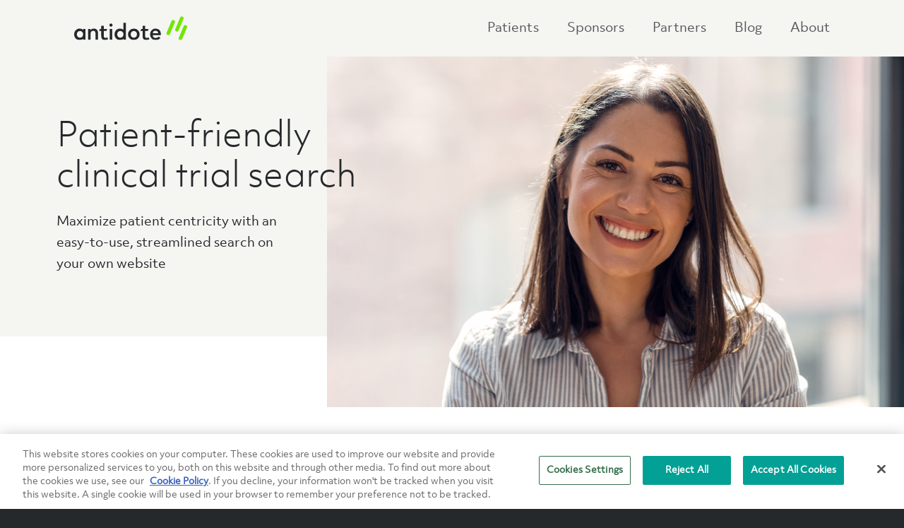

--- FILE ---
content_type: text/html; charset=UTF-8
request_url: https://www.antidote.me/sponsors/enterprise-match
body_size: 8985
content:
<!doctype html><!--[if lt IE 7]> <html class="no-js lt-ie9 lt-ie8 lt-ie7" lang="en" > <![endif]--><!--[if IE 7]>    <html class="no-js lt-ie9 lt-ie8" lang="en" >        <![endif]--><!--[if IE 8]>    <html class="no-js lt-ie9" lang="en" >               <![endif]--><!--[if gt IE 8]><!--><html class="no-js" lang="en"><!--<![endif]--><head>
    <meta charset="utf-8">
    <meta http-equiv="X-UA-Compatible" content="IE=edge,chrome=1">
    <meta name="author" content="Antidote">
    <meta name="description" content="">
    <meta name="generator" content="HubSpot">
    <title>Enterprise Match</title>
    <link rel="shortcut icon" href="https://www.antidote.me/hubfs/template/favicon.png">
    
<meta name="viewport" content="width=device-width, initial-scale=1">

    <script src="/hs/hsstatic/jquery-libs/static-1.4/jquery/jquery-1.11.2.js"></script>
<script>hsjQuery = window['jQuery'];</script>
    <meta property="og:description" content="">
    <meta property="og:title" content="Enterprise Match">
    <meta name="twitter:description" content="">
    <meta name="twitter:title" content="Enterprise Match">

    

    
    <style>
a.cta_button{-moz-box-sizing:content-box !important;-webkit-box-sizing:content-box !important;box-sizing:content-box !important;vertical-align:middle}.hs-breadcrumb-menu{list-style-type:none;margin:0px 0px 0px 0px;padding:0px 0px 0px 0px}.hs-breadcrumb-menu-item{float:left;padding:10px 0px 10px 10px}.hs-breadcrumb-menu-divider:before{content:'›';padding-left:10px}.hs-featured-image-link{border:0}.hs-featured-image{float:right;margin:0 0 20px 20px;max-width:50%}@media (max-width: 568px){.hs-featured-image{float:none;margin:0;width:100%;max-width:100%}}.hs-screen-reader-text{clip:rect(1px, 1px, 1px, 1px);height:1px;overflow:hidden;position:absolute !important;width:1px}
</style>

<link rel="stylesheet" href="https://www.antidote.me/hubfs/hub_generated/module_assets/1/85585766403/1743631169280/module_Header_Wp_New.min.css">

<style>
  #hs_cos_wrapper_module_1566815526383799 .mt-hero-sec h1 {
  color:#26292B;
  font-weight:400;
}

#hs_cos_wrapper_module_1566815526383799 .mt-hero-sec p { color:#26292B; }

#hs_cos_wrapper_module_1566815526383799 .mt-hero-sec img { margin-left:-89px; }

@media (max-width:1024px) {
  #hs_cos_wrapper_module_1566815526383799 .mt-hero-sec .hero__header p { display:block; }

  #hs_cos_wrapper_module_1566815526383799 .mt-hero-sec .hero__header h1 { margin:0 0 20px; }

  #hs_cos_wrapper_module_1566815526383799 .mt-hero-sec img { margin:0 auto; }
}

@media (max-width:375px) {
  #hs_cos_wrapper_module_1566815526383799 .hero__content .hero__header { left:8px; }
}

</style>


<style>
  #hs_cos_wrapper_module_1568624537610311 .mt-promo__cta h4 {
  font-weight:400;
  font-family:'MK3 Regular';
}

#hs_cos_wrapper_module_1568624537610311 .promo__cta .hs-button,
#hs_cos_wrapper_module_1568624537610311 .promo__cta .cta_button>span {
  font-weight:400;
  padding:15px 30px 13px;
}

#hs_cos_wrapper_module_1568624537610311 .mt-promo__cta .promo__button { margin:0 0 0 auto; }

@media (max-width:1024px) {
  #hs_cos_wrapper_module_1568624537610311 .mt-promo__cta .promo__button { margin:0 auto; }
}

</style>


<style>
  #hs_cos_wrapper_module_1661239717527262 .mt-promo__cta h4 {
  font-weight:400;
  font-family:'MK3 Regular';
}

#hs_cos_wrapper_module_1661239717527262 .promo__cta .hs-button,
#hs_cos_wrapper_module_1661239717527262 .promo__cta .cta_button>span {
  font-weight:400;
  padding:15px 30px 13px;
}

#hs_cos_wrapper_module_1661239717527262 .mt-promo__cta .promo__button { margin:0 0 0 auto; }

@media (max-width:1024px) {
  #hs_cos_wrapper_module_1661239717527262 .mt-promo__cta .promo__button { margin:0 auto; }
}

</style>


<style>
  #hs_cos_wrapper_module_1661240089509349 .feed__header h2 { color:#3D4145; }

#hs_cos_wrapper_module_1661240089509349 .feed .rss-item .rss-item-text span { color:#333333; }

#hs_cos_wrapper_module_1661240089509349 .feed .rss-item .rss-title { color:#3D4145; }

#hs_cos_wrapper_module_1661240089509349 .feed__footer .hs-button {
  font-weight:200;
  margin-right:20px;
}

@media (max-width:339px) {
  #hs_cos_wrapper_module_1661240089509349 .feed__footer .hs-button { margin-bottom:25px; }
}

</style>


<style>
  #hs_cos_wrapper_module_1566815538068805 .utility .section-header h2 { font:36px 'MK1 Medium',sans-serif; }

#hs_cos_wrapper_module_1566815538068805 .utility .section-header p { letter-spacing:0.8px; }

#hs_cos_wrapper_module_1566815538068805 .utility .hs-form .hs-input::placeholder { color:#707476 !important; }

#hs_cos_wrapper_module_1566815538068805 .utility .hs-button,
#hs_cos_wrapper_module_1566815538068805 .cta_button>span {
  padding:17px 30px 15px;
  font:18px 'MK3 medium';
  line-height:24px;
  color:#03625E !important;
  font-weight:500;
}

#hs_cos_wrapper_module_1566815538068805 .utility select.hs-input {
  min-height:45px;
  position:relative;
  background:#fff url(https://www.antidote.me/hubfs/images/licensed/arrow.svg);
  background-repeat:no-repeat;
  background-position:95% 50%;
}

#hs_cos_wrapper_module_1566815538068805 .utility .hs-form fieldset.form-columns-2 .hs-form-field .input { margin-right:15px !important; }

#hs_cos_wrapper_module_1566815538068805 .utility .hs-main-font-element { display:none !important; }

#hs_cos_wrapper_module_1566815538068805 a:link { color:#FFFFFF; }

#hs_cos_wrapper_module_1566815538068805 a:visited { color:#FFFFFF; }

#hs_cos_wrapper_module_1566815538068805 a:hover { color:#FFFFFF; }

@media (max-width:500px) {
  #hs_cos_wrapper_module_1566815538068805 .utility .hs-form .hs-form-field { width:100% !important; }

  #hs_cos_wrapper_module_1566815538068805 .utility .hs-form fieldset.form-columns-2 .hs-form-field .input { margin-right:0px !important; }

  #hs_cos_wrapper_module_1566815538068805 .utility .hs-button,
  #hs_cos_wrapper_module_1566815538068805 .cta_button>span { margin-top:30px !important; }

  #hs_cos_wrapper_module_1566815538068805 .utility .hs-form fieldset.form-columns-1 { margin-right:0 !important; }
}

@media (max-width:480px) {}

</style>

    

    
<!--  Added by GoogleAnalytics integration -->
<script>
var _hsp = window._hsp = window._hsp || [];
_hsp.push(['addPrivacyConsentListener', function(consent) { if (consent.allowed || (consent.categories && consent.categories.analytics)) {
  (function(i,s,o,g,r,a,m){i['GoogleAnalyticsObject']=r;i[r]=i[r]||function(){
  (i[r].q=i[r].q||[]).push(arguments)},i[r].l=1*new Date();a=s.createElement(o),
  m=s.getElementsByTagName(o)[0];a.async=1;a.src=g;m.parentNode.insertBefore(a,m)
})(window,document,'script','//www.google-analytics.com/analytics.js','ga');
  ga('create','UA-9761421-1','auto');
  ga('send','pageview');
}}]);
</script>

<!-- /Added by GoogleAnalytics integration -->

<!--  Added by GoogleAnalytics4 integration -->
<script>
var _hsp = window._hsp = window._hsp || [];
window.dataLayer = window.dataLayer || [];
function gtag(){dataLayer.push(arguments);}

var useGoogleConsentModeV2 = true;
var waitForUpdateMillis = 1000;


if (!window._hsGoogleConsentRunOnce) {
  window._hsGoogleConsentRunOnce = true;

  gtag('consent', 'default', {
    'ad_storage': 'denied',
    'analytics_storage': 'denied',
    'ad_user_data': 'denied',
    'ad_personalization': 'denied',
    'wait_for_update': waitForUpdateMillis
  });

  if (useGoogleConsentModeV2) {
    _hsp.push(['useGoogleConsentModeV2'])
  } else {
    _hsp.push(['addPrivacyConsentListener', function(consent){
      var hasAnalyticsConsent = consent && (consent.allowed || (consent.categories && consent.categories.analytics));
      var hasAdsConsent = consent && (consent.allowed || (consent.categories && consent.categories.advertisement));

      gtag('consent', 'update', {
        'ad_storage': hasAdsConsent ? 'granted' : 'denied',
        'analytics_storage': hasAnalyticsConsent ? 'granted' : 'denied',
        'ad_user_data': hasAdsConsent ? 'granted' : 'denied',
        'ad_personalization': hasAdsConsent ? 'granted' : 'denied'
      });
    }]);
  }
}

gtag('js', new Date());
gtag('set', 'developer_id.dZTQ1Zm', true);
gtag('config', 'G-KXHX6NHCKH');
</script>
<script async src="https://www.googletagmanager.com/gtag/js?id=G-KXHX6NHCKH"></script>

<!-- /Added by GoogleAnalytics4 integration -->

    <link rel="canonical" href="https://www.antidote.me/sponsors/enterprise-match">

<meta name="google-site-verification" content="slv5qid4Ncqekntwq_Orx7UTebbqqrW51arlVQ3e6XY">
<link rel="alternate" href="https://www.antidote.me" hreflang="en">
<script type="application/ld+json">
 {
     "@context": "http://schema.org",
     "@type": "Organization",
     "mainEntityOfPage":{
          "@type":"WebPage",
          "@id":"https://www.antidote.me/sponsors/enterprise-match",
          "description": ""
     },
     "url": "https://www.antidote.me/",
     "logo": "https://www.antidote.me/hubfs/antidote-logo.png",
     "image": "https://www.antidote.me/hubfs/template/schema-image.png",
     "name": "Antidote",
     "alternateName": "Antidote",
     "description": "Help us accelerate medical breakthroughs by finding your clinical trial match. Antidote connects volunteers to the right clinical research studies.",
     "address": {
          "@type": "PostalAddress",
          "streetAddress": "323 Sunny Isles Boulevard 7th Floor",
          "addressLocality": "North Miami Beach",
          "addressRegion": "FL",
          "addressCountry": "",
          "postalCode": "33160"
     },
     "areaServed": {
          "@type": "GeoCircle",
          "geoMidpoint": {
               "@type": "GeoCoordinates",
               "latitude": "40.7562448",
               "longitude": "-73.9792458"
          },
          "geoRadius": "120 km"
     },
     "telephone": "",
     "email": "info@antidote.me",
     "sameAs": [
          "https://www.facebook.com/antidote.me",
          "https://twitter.com/antidote_me",
          "https://plus.google.com/106532855331773041621",
          "https://www.youtube.com/channel/UCxHuz7L8p25J8iI79PFtnHw",
          "https://www.linkedin.com/company/antidote.me"
     ]
}
</script>
<meta property="og:url" content="https://www.antidote.me/sponsors/enterprise-match">
<meta name="twitter:card" content="summary">
<meta http-equiv="content-language" content="en">
<link rel="stylesheet" href="//7052064.fs1.hubspotusercontent-na1.net/hubfs/7052064/hub_generated/template_assets/DEFAULT_ASSET/1768491785971/template_layout.min.css">


<link rel="stylesheet" href="https://www.antidote.me/hubfs/hub_generated/template_assets/1/11621939387/1742482058200/template_style.css">
<link rel="stylesheet" href="https://www.antidote.me/hubfs/hub_generated/template_assets/1/82731265131/1743419020879/template_Additional.min.css">




</head>
<body class="about   hs-content-id-86403340123 hs-site-page page " style="">
    <div class="header-container-wrapper">
    <div class="header-container container-fluid">

<div class="row-fluid-wrapper row-depth-1 row-number-1 ">
<div class="row-fluid ">
<div class="span12 widget-span widget-type-custom_widget " style="" data-widget-type="custom_widget" data-x="0" data-w="12">
<div id="hs_cos_wrapper_module_1664342728618253" class="hs_cos_wrapper hs_cos_wrapper_widget hs_cos_wrapper_type_module" style="" data-hs-cos-general-type="widget" data-hs-cos-type="module"><link rel="stylesheet" href="https://cdnjs.cloudflare.com/ajax/libs/font-awesome/4.7.0/css/font-awesome.min.css">
<header class="header">
  <div class="header__left">
    <a href="https://www.antidote.me" class="header__logo"><img src="https://www.antidote.me/hubfs/template/logo-antidote.svg" alt="Antidote"></a>
  </div>

  <div class="header__right">
    <nav class="header__links desktopMenuMain">
    
 
        <span id="hs_cos_wrapper_module_1664342728618253_" class="hs_cos_wrapper hs_cos_wrapper_widget hs_cos_wrapper_type_menu" style="" data-hs-cos-general-type="widget" data-hs-cos-type="menu"><div id="hs_menu_wrapper_module_1664342728618253_" class="hs-menu-wrapper active-branch no-flyouts hs-menu-flow-horizontal" role="navigation" data-sitemap-name="default" data-menu-id="86193811740" aria-label="Navigation Menu">
 <ul role="menu" class="active-branch">
  <li class="hs-menu-item hs-menu-depth-1" role="none"><a href="https://www.antidote.me/clinical-trial-search" role="menuitem">Patients</a></li>
  <li class="hs-menu-item hs-menu-depth-1 hs-item-has-children active-branch" role="none"><a href="https://www.antidote.me/sponsors" aria-haspopup="true" aria-expanded="false" role="menuitem">Sponsors</a>
   <ul role="menu" class="hs-menu-children-wrapper active-branch">
    <li class="hs-menu-item hs-menu-depth-2" role="none"><a href="https://www.antidote.me/sponsors" role="menuitem">Trial recruitment</a></li>
    <li class="hs-menu-item hs-menu-depth-2 active active-branch" role="none"><a href="https://www.antidote.me/sponsors/enterprise-match" role="menuitem">Enterprise Match </a></li>
    <li class="hs-menu-item hs-menu-depth-2" role="none"><a href="https://www.antidote.me/sponsors/media-capabilities" role="menuitem">Media capabilities</a></li>
   </ul></li>
  <li class="hs-menu-item hs-menu-depth-1" role="none"><a href="https://www.antidote.me/partners" role="menuitem">Partners</a></li>
  <li class="hs-menu-item hs-menu-depth-1" role="none"><a href="https://www.antidote.me/blog" role="menuitem">Blog</a></li>
  <li class="hs-menu-item hs-menu-depth-1" role="none"><a href="https://www.antidote.me/about" role="menuitem">About</a></li>
 </ul>
</div></span> 
    </nav>
    <div class="mobile__icon">MENU</div>
  </div>

  <div class="mobile__menu  mobileMainMenu">
    <div class="mobile__header">
      <img src="https://www.antidote.me/hubfs/template/logo-antidote_wht.svg" class="header__logo">
      <img src="https://www.antidote.me/hubfs/template/mobile-close.svg" class="mobile__close">
    </div>

    <div class="mobile__section  mobileMenuMain">
        <span id="hs_cos_wrapper_module_1664342728618253_" class="hs_cos_wrapper hs_cos_wrapper_widget hs_cos_wrapper_type_menu" style="" data-hs-cos-general-type="widget" data-hs-cos-type="menu"><div id="hs_menu_wrapper_module_1664342728618253_" class="hs-menu-wrapper active-branch no-flyouts hs-menu-flow-horizontal" role="navigation" data-sitemap-name="default" data-menu-id="86193811740" aria-label="Navigation Menu">
 <ul role="menu" class="active-branch">
  <li class="hs-menu-item hs-menu-depth-1" role="none"><a href="https://www.antidote.me/clinical-trial-search" role="menuitem">Patients</a></li>
  <li class="hs-menu-item hs-menu-depth-1 hs-item-has-children active-branch" role="none"><a href="https://www.antidote.me/sponsors" aria-haspopup="true" aria-expanded="false" role="menuitem">Sponsors</a>
   <ul role="menu" class="hs-menu-children-wrapper active-branch">
    <li class="hs-menu-item hs-menu-depth-2" role="none"><a href="https://www.antidote.me/sponsors" role="menuitem">Trial recruitment</a></li>
    <li class="hs-menu-item hs-menu-depth-2 active active-branch" role="none"><a href="https://www.antidote.me/sponsors/enterprise-match" role="menuitem">Enterprise Match </a></li>
    <li class="hs-menu-item hs-menu-depth-2" role="none"><a href="https://www.antidote.me/sponsors/media-capabilities" role="menuitem">Media capabilities</a></li>
   </ul></li>
  <li class="hs-menu-item hs-menu-depth-1" role="none"><a href="https://www.antidote.me/partners" role="menuitem">Partners</a></li>
  <li class="hs-menu-item hs-menu-depth-1" role="none"><a href="https://www.antidote.me/blog" role="menuitem">Blog</a></li>
  <li class="hs-menu-item hs-menu-depth-1" role="none"><a href="https://www.antidote.me/about" role="menuitem">About</a></li>
 </ul>
</div></span> 
    </div>

    <div class="mobile__footer">
      <div class="mobile__social">
        <h6>Connect with us:</h6>
        <a href="https://www.facebook.com/antidote.me" target="_blank" rel="noopener noreferrer"><i class="fa fa-facebook"></i></a> 
        <a href="https://twitter.com/antidote_me" target="_blank" rel="noopener noreferrer"><i class="fa fa-twitter"></i></a> 
        <a href="https://www.youtube.com/channel/UCxHuz7L8p25J8iI79PFtnHw" target="_blank" rel="noopener noreferrer"><i class="fa fa-youtube-play"></i></a> 
        <a href="https://www.linkedin.com/company/antidote.me" target="_blank" rel="noopener noreferrer"><i class="fa fa-linkedin"></i></a>
      </div>
    </div>
  </div>
</header></div>

</div><!--end widget-span -->
</div><!--end row-->
</div><!--end row-wrapper -->

    </div><!--end header -->
</div><!--end header wrapper -->

<div class="body-container-wrapper">
    <div class="body-container container-fluid">

<div class="row-fluid-wrapper row-depth-1 row-number-1 ">
<div class="row-fluid ">
<div class="span12 widget-span widget-type-custom_widget " style="" data-widget-type="custom_widget" data-x="0" data-w="12">
<div id="hs_cos_wrapper_module_1566815526383799" class="hs_cos_wrapper hs_cos_wrapper_widget hs_cos_wrapper_type_module" style="" data-hs-cos-general-type="widget" data-hs-cos-type="module"><div class=" heroSECTION bannerUpdates panel hero mt-hero-sec ">
  <div class="hero__content">
    <div class="hero__header">    
      <h1>Patient-friendly clinical trial search</h1>
      <p>Maximize patient centricity with an easy-to-use, streamlined search on your own website</p>
      
    </div>
    
    <img src="https://www.antidote.me/hubfs/LP%20-%20Aug2022/hero-pic.png" class="hero__illustration" alt="hero-pic">
  </div>
</div>

</div>

</div><!--end widget-span -->
</div><!--end row-->
</div><!--end row-wrapper -->

<div class="row-fluid-wrapper row-depth-1 row-number-2 ">
<div class="row-fluid ">
<div class="span12 widget-span widget-type-custom_widget " style="" data-widget-type="custom_widget" data-x="0" data-w="12">
<div id="hs_cos_wrapper_module_1661234309034175" class="hs_cos_wrapper hs_cos_wrapper_widget hs_cos_wrapper_type_module" style="" data-hs-cos-general-type="widget" data-hs-cos-type="module"><div class="troo-Antidote-technology panel ac-antitote-content" style="background-color:#ffffff; ">
  <div class="containerMain">
    <div class="twoColInner">
      <div class="col-img">
        
        
        
        
        
        
        <img src="https://www.antidote.me/hs-fs/hubfs/Remetec.png?width=544&amp;height=581&amp;name=Remetec.png" alt="Remetec" loading="lazy" width="544" height="581" style="max-width: 100%; height: auto;" srcset="https://www.antidote.me/hs-fs/hubfs/Remetec.png?width=272&amp;height=291&amp;name=Remetec.png 272w, https://www.antidote.me/hs-fs/hubfs/Remetec.png?width=544&amp;height=581&amp;name=Remetec.png 544w, https://www.antidote.me/hs-fs/hubfs/Remetec.png?width=816&amp;height=872&amp;name=Remetec.png 816w, https://www.antidote.me/hs-fs/hubfs/Remetec.png?width=1088&amp;height=1162&amp;name=Remetec.png 1088w, https://www.antidote.me/hs-fs/hubfs/Remetec.png?width=1360&amp;height=1453&amp;name=Remetec.png 1360w, https://www.antidote.me/hs-fs/hubfs/Remetec.png?width=1632&amp;height=1743&amp;name=Remetec.png 1632w" sizes="(max-width: 544px) 100vw, 544px">
        
        
        <div class="leftImgContent">
          <p>A fictitious company showing how our embedded search could look</p>
        </div>
        
      </div>

      <div class="col-text">
        <div class="rightColContent">
          
          <div class="rightTitle">
            <h2>Put Antidote’s Match technology to work for you</h2>
          </div>
          

          
          <div class="rightContent">
            <p>Enterprise Match is a SaaS offering that provides an accurate, patient-friendly search of all the trials you’re running, right on your company’s website. <br><br>This allows you to:</p>
<ul>
<li>
<p style="text-align: left;">Make it as easy as possible for patients to match to your trials</p>
</li>
<li style="text-align: left;">
<p>Provide patients with up-to-date trial information, with limited-to-no technical involvement</p>
</li>
<li style="text-align: left;">
<p>Offer search across as many therapeutic areas as you’d like</p>
</li>
<li>
<p style="text-align: left;">Customize user tracking to meet your needs, with information available on patient demographics, your most matched trials, DEI details, and more</p>
</li>
</ul>
          </div>
          


        </div>
      </div>
    </div>
  </div>
</div></div>

</div><!--end widget-span -->
</div><!--end row-->
</div><!--end row-wrapper -->

<div class="row-fluid-wrapper row-depth-1 row-number-3 ">
<div class="row-fluid ">
<div class="span12 widget-span widget-type-custom_widget " style="" data-widget-type="custom_widget" data-x="0" data-w="12">
<div id="hs_cos_wrapper_module_1568624537610311" class="hs_cos_wrapper hs_cos_wrapper_widget hs_cos_wrapper_type_module" style="" data-hs-cos-general-type="widget" data-hs-cos-type="module"><div class="panel promo__cta mt-promo__cta">
  <div class="promo__inner">
    <div class="promo__content">
      <h4>Enterprise Match keeps the patient at the center while driving value for your company.</h4>
    </div>
    <div class="promo__button">
      <span id="hs_cos_wrapper_module_1568624537610311_" class="hs_cos_wrapper hs_cos_wrapper_widget hs_cos_wrapper_type_cta" style="" data-hs-cos-general-type="widget" data-hs-cos-type="cta"><!--HubSpot Call-to-Action Code --><span class="hs-cta-wrapper" id="hs-cta-wrapper-10b30a74-505c-4f5a-a34f-d3aa0a5dc0f4"><span class="hs-cta-node hs-cta-10b30a74-505c-4f5a-a34f-d3aa0a5dc0f4" id="hs-cta-10b30a74-505c-4f5a-a34f-d3aa0a5dc0f4"><!--[if lte IE 8]><div id="hs-cta-ie-element"></div><![endif]--><a href="https://cta-redirect.hubspot.com/cta/redirect/3446569/10b30a74-505c-4f5a-a34f-d3aa0a5dc0f4"><img class="hs-cta-img" id="hs-cta-img-10b30a74-505c-4f5a-a34f-d3aa0a5dc0f4" style="border-width:0px;" src="https://no-cache.hubspot.com/cta/default/3446569/10b30a74-505c-4f5a-a34f-d3aa0a5dc0f4.png" alt="Get in Touch"></a></span><script charset="utf-8" src="/hs/cta/cta/current.js"></script><script type="text/javascript"> hbspt.cta._relativeUrls=true;hbspt.cta.load(3446569, '10b30a74-505c-4f5a-a34f-d3aa0a5dc0f4', {"useNewLoader":"true","region":"na1"}); </script></span><!-- end HubSpot Call-to-Action Code --></span>
    </div>
  </div>
</div>
</div>

</div><!--end widget-span -->
</div><!--end row-->
</div><!--end row-wrapper -->

<div class="row-fluid-wrapper row-depth-1 row-number-4 ">
<div class="row-fluid ">
<div class="span12 widget-span widget-type-custom_widget " style="" data-widget-type="custom_widget" data-x="0" data-w="12">
<div id="hs_cos_wrapper_module_1661240797389378" class="hs_cos_wrapper hs_cos_wrapper_widget hs_cos_wrapper_type_module" style="" data-hs-cos-general-type="widget" data-hs-cos-type="module"><div class="troo-how-works panel ac-how-it-work" style="background-color:#F7F7F5; ">
  <div class="containerMain">
    <div class="howWorkInner">
      <div class="col-title">
        <h2>How it works</h2>
        <div class="leftIconContent">
          <p>Antidote provides complete support throughout the process of building and maintaining your best patient search experience.</p>
        </div>
      </div>
      <div class="col-list">
        <div class="rightIconGroup">
          
          <div class="list-box1">
            <div class="listInner">
              
              
              <div class="number-box1 number-box">
                <h2>1</h2>
              </div>
              <div class="list-box-text">
                <p>Discuss your needs with Antidote and decide on therapeutic area and number of trials</p>
              </div>
              <div class="list-box-img">
                
                
                
                
                
                
                <img src="https://www.antidote.me/hs-fs/hubfs/LP%20-%20Aug2022/checklist.png?width=96&amp;height=96&amp;name=checklist.png" alt="checklist" loading="lazy" width="96" height="96" style="max-width: 100%; height: auto;" srcset="https://www.antidote.me/hs-fs/hubfs/LP%20-%20Aug2022/checklist.png?width=48&amp;height=48&amp;name=checklist.png 48w, https://www.antidote.me/hs-fs/hubfs/LP%20-%20Aug2022/checklist.png?width=96&amp;height=96&amp;name=checklist.png 96w, https://www.antidote.me/hs-fs/hubfs/LP%20-%20Aug2022/checklist.png?width=144&amp;height=144&amp;name=checklist.png 144w, https://www.antidote.me/hs-fs/hubfs/LP%20-%20Aug2022/checklist.png?width=192&amp;height=192&amp;name=checklist.png 192w, https://www.antidote.me/hs-fs/hubfs/LP%20-%20Aug2022/checklist.png?width=240&amp;height=240&amp;name=checklist.png 240w, https://www.antidote.me/hs-fs/hubfs/LP%20-%20Aug2022/checklist.png?width=288&amp;height=288&amp;name=checklist.png 288w" sizes="(max-width: 96px) 100vw, 96px">
                
              </div>
            </div>
          </div>
          
          <div class="list-box1">
            <div class="listInner">
              
              
              <div class="number-box1 number-box">
                <h2>2</h2>
              </div>
              <div class="list-box-text">
                <p>Provide Antidote with your configuration preferences and meet our tech team</p>
              </div>
              <div class="list-box-img">
                
                
                
                
                
                
                <img src="https://www.antidote.me/hs-fs/hubfs/LP%20-%20Aug2022/gears.png?width=96&amp;height=96&amp;name=gears.png" alt="gears" loading="lazy" width="96" height="96" style="max-width: 100%; height: auto;" srcset="https://www.antidote.me/hs-fs/hubfs/LP%20-%20Aug2022/gears.png?width=48&amp;height=48&amp;name=gears.png 48w, https://www.antidote.me/hs-fs/hubfs/LP%20-%20Aug2022/gears.png?width=96&amp;height=96&amp;name=gears.png 96w, https://www.antidote.me/hs-fs/hubfs/LP%20-%20Aug2022/gears.png?width=144&amp;height=144&amp;name=gears.png 144w, https://www.antidote.me/hs-fs/hubfs/LP%20-%20Aug2022/gears.png?width=192&amp;height=192&amp;name=gears.png 192w, https://www.antidote.me/hs-fs/hubfs/LP%20-%20Aug2022/gears.png?width=240&amp;height=240&amp;name=gears.png 240w, https://www.antidote.me/hs-fs/hubfs/LP%20-%20Aug2022/gears.png?width=288&amp;height=288&amp;name=gears.png 288w" sizes="(max-width: 96px) 100vw, 96px">
                
              </div>
            </div>
          </div>
          
          <div class="list-box1">
            <div class="listInner">
              
              
              <div class="number-box1 number-box">
                <h2>3</h2>
              </div>
              <div class="list-box-text">
                <p>Partner with Antidote’s clinical team to design and build a clinically accurate, patient-friendly, condition-specific trial search</p>
              </div>
              <div class="list-box-img">
                
                
                
                
                
                
                <img src="https://www.antidote.me/hs-fs/hubfs/LP%20-%20Aug2022/tools.png?width=96&amp;height=96&amp;name=tools.png" alt="tools" loading="lazy" width="96" height="96" style="max-width: 100%; height: auto;" srcset="https://www.antidote.me/hs-fs/hubfs/LP%20-%20Aug2022/tools.png?width=48&amp;height=48&amp;name=tools.png 48w, https://www.antidote.me/hs-fs/hubfs/LP%20-%20Aug2022/tools.png?width=96&amp;height=96&amp;name=tools.png 96w, https://www.antidote.me/hs-fs/hubfs/LP%20-%20Aug2022/tools.png?width=144&amp;height=144&amp;name=tools.png 144w, https://www.antidote.me/hs-fs/hubfs/LP%20-%20Aug2022/tools.png?width=192&amp;height=192&amp;name=tools.png 192w, https://www.antidote.me/hs-fs/hubfs/LP%20-%20Aug2022/tools.png?width=240&amp;height=240&amp;name=tools.png 240w, https://www.antidote.me/hs-fs/hubfs/LP%20-%20Aug2022/tools.png?width=288&amp;height=288&amp;name=tools.png 288w" sizes="(max-width: 96px) 100vw, 96px">
                
              </div>
            </div>
          </div>
          
          <div class="list-box1">
            <div class="listInner">
              
              
              <div class="number-box1 number-box">
                <h2>4</h2>
              </div>
              <div class="list-box-text">
                <p>Go live with your search tool</p>
              </div>
              <div class="list-box-img">
                
                
                
                
                
                
                <img src="https://www.antidote.me/hs-fs/hubfs/LP%20-%20Aug2022/search-tool.png?width=96&amp;height=96&amp;name=search-tool.png" alt="search-tool" loading="lazy" width="96" height="96" style="max-width: 100%; height: auto;" srcset="https://www.antidote.me/hs-fs/hubfs/LP%20-%20Aug2022/search-tool.png?width=48&amp;height=48&amp;name=search-tool.png 48w, https://www.antidote.me/hs-fs/hubfs/LP%20-%20Aug2022/search-tool.png?width=96&amp;height=96&amp;name=search-tool.png 96w, https://www.antidote.me/hs-fs/hubfs/LP%20-%20Aug2022/search-tool.png?width=144&amp;height=144&amp;name=search-tool.png 144w, https://www.antidote.me/hs-fs/hubfs/LP%20-%20Aug2022/search-tool.png?width=192&amp;height=192&amp;name=search-tool.png 192w, https://www.antidote.me/hs-fs/hubfs/LP%20-%20Aug2022/search-tool.png?width=240&amp;height=240&amp;name=search-tool.png 240w, https://www.antidote.me/hs-fs/hubfs/LP%20-%20Aug2022/search-tool.png?width=288&amp;height=288&amp;name=search-tool.png 288w" sizes="(max-width: 96px) 100vw, 96px">
                
              </div>
            </div>
          </div>
          
          <div class="list-box1">
            <div class="listInner">
              
              
              <div class="number-box1 number-box">
                <h2>5</h2>
              </div>
              <div class="list-box-text">
                <p>Receive regular performance updates</p>
              </div>
              <div class="list-box-img">
                
                
                
                
                
                
                <img src="https://www.antidote.me/hs-fs/hubfs/LP%20-%20Aug2022/updates.png?width=96&amp;height=96&amp;name=updates.png" alt="updates" loading="lazy" width="96" height="96" style="max-width: 100%; height: auto;" srcset="https://www.antidote.me/hs-fs/hubfs/LP%20-%20Aug2022/updates.png?width=48&amp;height=48&amp;name=updates.png 48w, https://www.antidote.me/hs-fs/hubfs/LP%20-%20Aug2022/updates.png?width=96&amp;height=96&amp;name=updates.png 96w, https://www.antidote.me/hs-fs/hubfs/LP%20-%20Aug2022/updates.png?width=144&amp;height=144&amp;name=updates.png 144w, https://www.antidote.me/hs-fs/hubfs/LP%20-%20Aug2022/updates.png?width=192&amp;height=192&amp;name=updates.png 192w, https://www.antidote.me/hs-fs/hubfs/LP%20-%20Aug2022/updates.png?width=240&amp;height=240&amp;name=updates.png 240w, https://www.antidote.me/hs-fs/hubfs/LP%20-%20Aug2022/updates.png?width=288&amp;height=288&amp;name=updates.png 288w" sizes="(max-width: 96px) 100vw, 96px">
                
              </div>
            </div>
          </div>
          
        </div>
      </div>
    </div>
  </div>
</div></div>

</div><!--end widget-span -->
</div><!--end row-->
</div><!--end row-wrapper -->

<div class="row-fluid-wrapper row-depth-1 row-number-5 ">
<div class="row-fluid ">
<div class="span12 widget-span widget-type-custom_widget " style="" data-widget-type="custom_widget" data-x="0" data-w="12">
<div id="hs_cos_wrapper_module_1661239717527262" class="hs_cos_wrapper hs_cos_wrapper_widget hs_cos_wrapper_type_module" style="" data-hs-cos-general-type="widget" data-hs-cos-type="module"><div class="panel promo__cta mt-promo__cta">
  <div class="promo__inner">
    <div class="promo__content">
      <h4>Enterprise Match makes it easy to offer an advanced trial search with minimal technical involvement.</h4>
    </div>
    <div class="promo__button">
      <span id="hs_cos_wrapper_module_1661239717527262_" class="hs_cos_wrapper hs_cos_wrapper_widget hs_cos_wrapper_type_cta" style="" data-hs-cos-general-type="widget" data-hs-cos-type="cta"><!--HubSpot Call-to-Action Code --><span class="hs-cta-wrapper" id="hs-cta-wrapper-81a49e06-2b87-42b5-af27-7db3efa83db9"><span class="hs-cta-node hs-cta-81a49e06-2b87-42b5-af27-7db3efa83db9" id="hs-cta-81a49e06-2b87-42b5-af27-7db3efa83db9"><!--[if lte IE 8]><div id="hs-cta-ie-element"></div><![endif]--><a href="https://cta-redirect.hubspot.com/cta/redirect/3446569/81a49e06-2b87-42b5-af27-7db3efa83db9"><img class="hs-cta-img" id="hs-cta-img-81a49e06-2b87-42b5-af27-7db3efa83db9" style="border-width:0px;" src="https://no-cache.hubspot.com/cta/default/3446569/81a49e06-2b87-42b5-af27-7db3efa83db9.png" alt="Learn More"></a></span><script charset="utf-8" src="/hs/cta/cta/current.js"></script><script type="text/javascript"> hbspt.cta._relativeUrls=true;hbspt.cta.load(3446569, '81a49e06-2b87-42b5-af27-7db3efa83db9', {"useNewLoader":"true","region":"na1"}); </script></span><!-- end HubSpot Call-to-Action Code --></span>
    </div>
  </div>
</div>
</div>

</div><!--end widget-span -->
</div><!--end row-->
</div><!--end row-wrapper -->

<div class="row-fluid-wrapper row-depth-1 row-number-6 ">
<div class="row-fluid ">
<div class="span12 widget-span widget-type-custom_widget " style="" data-widget-type="custom_widget" data-x="0" data-w="12">
<div id="hs_cos_wrapper_module_1661240089509349" class="hs_cos_wrapper hs_cos_wrapper_widget hs_cos_wrapper_type_module" style="" data-hs-cos-general-type="widget" data-hs-cos-type="module"> 


 

<div class="panel feed ac-read-out ">
  
  <div class="feed__header">
    <h2>Read our latest</h2>
  </div>
  
  
  <div class="feed__inner">
    
    <div class="rss-item rss-featured-image ">

      <div class="rss-item-image-wrapper">
      
        <img src="https://www.antidote.me/hubfs/ANT_2026PatientRecruitmentStrategiesFI_v1_20260110.jpg" class="rss-featured-image" alt="Designing Blended Recruitment: Why Tactics Fail Without Role Clarity">
      
      </div>

      <div class="rss-item-text">
        <span>Article</span>
        <a class="rss-title" href="https://www.antidote.me/blog/designing-blended-recruitment">Designing Blended Recruitment: Why Tactics Fail ...</a>
      </div>
    </div>
    
    <div class="rss-item rss-featured-image ">

      <div class="rss-item-image-wrapper">
      
        <img src="https://www.antidote.me/hubfs/ANT_2026PatientRecruitmentPlaybookFI_v1_20251203%20(2).jpg" class="rss-featured-image" alt="Designing Predictable Enrollment: Why Patient Recruitment Starts Long Before Screening">
      
      </div>

      <div class="rss-item-text">
        <span>Article</span>
        <a class="rss-title" href="https://www.antidote.me/blog/clinical-trial-recruitment-upstream-enrollment-2026">Designing Predictable Enrollment: Why Patient ...</a>
      </div>
    </div>
    
    <div class="rss-item rss-featured-image press-item">

      <div class="rss-item-image-wrapper">
      
        <img src="https://www.antidote.me/hubfs/Antidote-ann.webp" class="rss-featured-image" alt="AI TechPark:&nbsp;Antidote announced partnership with SEQSTER">
      
      </div>

      <div class="rss-item-text">
        <span>Press</span>
        <a class="rss-title" href="https://www.antidote.me/press/ai-techpark-antidote-announced-partnership-with-seqster">AI TechPark:&nbsp;Antidote announced partnership with ...</a>
      </div>
    </div>
    
  </div>
  
  <div class="feed__footer">
    <a href="/blog" class="hs-button alt">Blog</a>
    <a href="/press" class="hs-button alt">Press</a>
  </div>
</div>


</div>

</div><!--end widget-span -->
</div><!--end row-->
</div><!--end row-wrapper -->

<div class="row-fluid-wrapper row-depth-1 row-number-7 ">
<div class="row-fluid ">
<div class="span12 widget-span widget-type-custom_widget " style="" data-widget-type="custom_widget" data-x="0" data-w="12">
<div id="hs_cos_wrapper_module_1566815538068805" class="hs_cos_wrapper hs_cos_wrapper_widget hs_cos_wrapper_type_module" style="" data-hs-cos-general-type="widget" data-hs-cos-type="module"><div class="panel utility">
  <div class="utility__inner">
    <div class="section-header">
      <h2>Connect with Antidote</h2>
      <p class="secondary-header">We’d love to hear from you! If you are a patient looking for clinical trial support, connect with us at <a href="mailto:patientsupport@antidote.me">patientsupport@antidote.me</a></p>
    </div>

     <div class="utility__form">
      <span id="hs_cos_wrapper_module_1566815538068805_" class="hs_cos_wrapper hs_cos_wrapper_widget hs_cos_wrapper_type_form" style="" data-hs-cos-general-type="widget" data-hs-cos-type="form"><h3 id="hs_cos_wrapper_form_644482917_title" class="hs_cos_wrapper form-title" data-hs-cos-general-type="widget_field" data-hs-cos-type="text"></h3>

<div id="hs_form_target_form_644482917"></div>









</span>
     </div>
  </div>
</div>
</div>

</div><!--end widget-span -->
</div><!--end row-->
</div><!--end row-wrapper -->

    </div><!--end body -->
</div><!--end body wrapper -->

<div class="footer-container-wrapper">
    <div class="footer-container container-fluid">

<div class="row-fluid-wrapper row-depth-1 row-number-1 ">
<div class="row-fluid ">
<div class="span12 widget-span widget-type-custom_widget " style="" data-widget-type="custom_widget" data-x="0" data-w="12">
<div id="hs_cos_wrapper_module_1566815523783797" class="hs_cos_wrapper hs_cos_wrapper_widget hs_cos_wrapper_type_module" style="" data-hs-cos-general-type="widget" data-hs-cos-type="module"><footer class="panel footer">
  <div class="footer__inner">

    <div class="footer__row row-fluid">
      <div class="footer__logo span3">
        <img src="//www.antidote.me/hubfs/template/logo-antidote_wht.svg" alt="Antidote">
      </div>
      <div class="footer__sitemap span6">
        <ul>
          <li><a href="/about">About us</a></li>
          <li><a href="/press">Press</a></li>
          <li><a href="https://www.antidote.me/about/careers">Careers</a></li>
          <li><a href="/contact">Contact us</a></li>
                  </ul>
      </div>
      <div class="footer__social span3">
        <a href="https://www.facebook.com/antidote.me" target="_blank" rel="noopener noreferrer"><i class="fa fa-facebook"></i></a> 
        <a href="https://twitter.com/antidote_me" target="_blank" rel="noopener noreferrer"><i class="fa fa-twitter"></i></a> 
        <a href="https://www.linkedin.com/company/antidote.me" target="_blank" rel="noopener noreferrer"><i class="fa fa-linkedin"></i></a>
      </div>
    </div>

    <div class="footer__row row-fluid">
      <div class="footer__copyright span3">
        <p>© 2026 Antidote Technologies, Inc.</p>
      </div>
      <div class="footer__legal span8">
        <ul>
          <li><a href="/terms">Terms</a></li>
          <li><a href="/copyright">Copyright</a></li>
          <li><a href="/privacy">Privacy</a></li>
          <li><a href="https://www.antidote.me/consumer-health-data-privacy-policy">US - Consumer Health Data Privacy Policy</a></li>
          <li><a href="/cookies">Cookies</a></li>
          <li>We are represented by <a href="https://www.antidote.me/hubfs/EU-Representative-Contact_DataRep.pdf" target="_blank">DataRep</a> in the EU</li>
        </ul>
      </div>
    </div>

  </div>
</footer></div>

</div><!--end widget-span -->
</div><!--end row-->
</div><!--end row-wrapper -->

    </div><!--end footer -->
</div><!--end footer wrapper -->

    
<!-- HubSpot performance collection script -->
<script defer src="/hs/hsstatic/content-cwv-embed/static-1.1293/embed.js"></script>
<script>
var hsVars = hsVars || {}; hsVars['language'] = 'en';
</script>

<script src="/hs/hsstatic/cos-i18n/static-1.53/bundles/project.js"></script>
<script src="https://www.antidote.me/hubfs/hub_generated/module_assets/1/85585766403/1743631169280/module_Header_Wp_New.min.js"></script>

    <!--[if lte IE 8]>
    <script charset="utf-8" src="https://js.hsforms.net/forms/v2-legacy.js"></script>
    <![endif]-->

<script data-hs-allowed="true" src="/_hcms/forms/v2.js"></script>

    <script data-hs-allowed="true">
        var options = {
            portalId: '3446569',
            formId: '302a79fd-1f0c-4a46-85cb-2d36a0599ef3',
            formInstanceId: '9720',
            
            pageId: '86403340123',
            
            region: 'na1',
            
            
            
            
            pageName: "Enterprise Match",
            
            
            
            inlineMessage: "<span style=\"color: #ffffff;\">Thanks for submitting the form.<\/span>",
            
            
            rawInlineMessage: "<span style=\"color: #ffffff;\">Thanks for submitting the form.<\/span>",
            
            
            hsFormKey: "741e26e4e40e0871f3c6ccc0d2f89800",
            
            
            css: '',
            target: '#hs_form_target_form_644482917',
            
            
            
            
            
            
            
            contentType: "standard-page",
            
            
            
            formsBaseUrl: '/_hcms/forms/',
            
            
            
            formData: {
                cssClass: 'hs-form stacked hs-custom-form'
            }
        };

        options.getExtraMetaDataBeforeSubmit = function() {
            var metadata = {};
            

            if (hbspt.targetedContentMetadata) {
                var count = hbspt.targetedContentMetadata.length;
                var targetedContentData = [];
                for (var i = 0; i < count; i++) {
                    var tc = hbspt.targetedContentMetadata[i];
                     if ( tc.length !== 3) {
                        continue;
                     }
                     targetedContentData.push({
                        definitionId: tc[0],
                        criterionId: tc[1],
                        smartTypeId: tc[2]
                     });
                }
                metadata["targetedContentMetadata"] = JSON.stringify(targetedContentData);
            }

            return metadata;
        };

        hbspt.forms.create(options);
    </script>


<!-- Start of HubSpot Analytics Code -->
<script type="text/javascript">
var _hsq = _hsq || [];
_hsq.push(["setContentType", "standard-page"]);
_hsq.push(["setCanonicalUrl", "https:\/\/www.antidote.me\/sponsors\/enterprise-match"]);
_hsq.push(["setPageId", "86403340123"]);
_hsq.push(["setContentMetadata", {
    "contentPageId": 86403340123,
    "legacyPageId": "86403340123",
    "contentFolderId": null,
    "contentGroupId": null,
    "abTestId": null,
    "languageVariantId": 86403340123,
    "languageCode": "en",
    
    
}]);
</script>

<script type="text/javascript" id="hs-script-loader" async defer src="/hs/scriptloader/3446569.js"></script>
<!-- End of HubSpot Analytics Code -->


<script type="text/javascript">
var hsVars = {
    render_id: "96d44a33-482e-442c-b1aa-56485da0b520",
    ticks: 1768494148902,
    page_id: 86403340123,
    
    content_group_id: 0,
    portal_id: 3446569,
    app_hs_base_url: "https://app.hubspot.com",
    cp_hs_base_url: "https://cp.hubspot.com",
    language: "en",
    analytics_page_type: "standard-page",
    scp_content_type: "",
    
    analytics_page_id: "86403340123",
    category_id: 1,
    folder_id: 0,
    is_hubspot_user: false
}
</script>


<script defer src="/hs/hsstatic/HubspotToolsMenu/static-1.432/js/index.js"></script>

<script src="https://www.antidote.me/hubfs/hub_generated/template_assets/1/5248144561/1743419022842/template_vendor.js" type="text/javascript"></script>
<script src="https://www.antidote.me/hubfs/hub_generated/template_assets/1/5356763367/1743419022608/template_main.js" type="text/javascript"></script>

<!-- Google Tag Manager -->
<noscript><iframe src="//www.googletagmanager.com/ns.html?id=GTM-57BR&amp;gtm_auth=qazPgHdxvF0Iv7jkoVhshA&amp;gtm_preview=env-191&amp;gtm_cookies_win=x" height="0" width="0" style="display:none; visibility:hidden;"></iframe></noscript>

<script>(function(w,d,s,l,i){w[l]=w[l]||[];w[l].push({'gtm.start':
new Date().getTime(),event:'gtm.js'});var f=d.getElementsByTagName(s)[0],
j=d.createElement(s),dl=l!='dataLayer'?'&l='+l:'';j.async=true;j.src=
'//www.googletagmanager.com/gtm.js?id='+i+dl+'&gtm_auth=qazPgHdxvF0Iv7jkoVhshA&gtm_preview=env-191&gtm_cookies_win=x';f.parentNode.insertBefore(j,f);
})(window,document,'script','dataLayer','GTM-57BR');</script>
<!-- End Google Tag Manager -->
<style>
  @media (max-width:1024px)
  {.rightContent {
    text-align: left;
}}
  @media (max-width:767px)
  {.twoColInner {
    flex-direction: column-reverse;
    padding: 0px 0px;
}
    .col-text p {
    padding: 0 0 0px;
}
  }
  @media (max-width:480px)
  {
  .heroSECTION .hero__content .hero__header {
    left: 0px;
    padding: 0px 20px
    }}
</style>

    <script>
    $('.hero.mt-hero-secreverse').addClass('reverseSection');
</script>

    <!-- Generated by the HubSpot Template Builder - template version 1.03 -->

</body></html>

--- FILE ---
content_type: text/css
request_url: https://www.antidote.me/hubfs/hub_generated/module_assets/1/85585766403/1743631169280/module_Header_Wp_New.min.css
body_size: -30
content:
.desktopMenuMain .hs-menu-wrapper.hs-menu-flow-horizontal>ul>li.hs-menu-depth-1>a{padding:25px 0!important}.desktopMenuMain .hs-menu-wrapper.hs-menu-flow-horizontal>ul li.hs-item-has-children ul.hs-menu-children-wrapper{background-color:#fff;box-shadow:0 3px 4px rgba(0,0,0,.2);left:0;min-width:250px;opacity:0;position:absolute;top:100%;-webkit-transition:opacity .4s;visibility:hidden;z-index:10}.desktopMenuMain .hs-menu-wrapper.hs-menu-flow-horizontal.no-flyouts>ul li.hs-item-has-children ul.hs-menu-children-wrapper{opacity:0;visibility:hidden}.desktopMenuMain .hs-menu-wrapper.hs-menu-flow-horizontal.no-flyouts>ul li.hs-item-has-children:hover ul.hs-menu-children-wrapper{opacity:1;visibility:visible}.desktopMenuMain .hs-menu-wrapper.hs-menu-flow-horizontal>ul li.hs-item-has-children ul.hs-menu-children-wrapper li a{border-bottom:1px solid #fff;color:#555759;display:block;font-weight:400;margin:0!important;max-width:100%;padding:10px 20px!important;width:100%}.desktopMenuMain .hs-menu-wrapper.hs-menu-flow-horizontal>ul li.hs-item-has-children ul.hs-menu-children-wrapper li{display:block;margin-left:0;overflow:hidden}.desktopMenuMain .hs-menu-wrapper.hs-menu-flow-horizontal>ul li.hs-item-has-children ul.hs-menu-children-wrapper li:last-child a{border-bottom:0}.desktopMenuMain .hs-menu-wrapper.hs-menu-flow-horizontal>ul li.hs-item-has-children ul.hs-menu-children-wrapper li:hover a{background:#087872;color:#fff}@media (min-width:1025px){.mobile__menu.mobileMainMenu{display:none!important}}@media (max-width:1024px){.mobileMenuMain .hs-menu-wrapper.hs-menu-flow-horizontal>ul li.hs-item-has-children ul.hs-menu-children-wrapper{background-color:#f5f5f2;border-top:1px solid #fff;display:none;position:static}.mobile__section .hs-menu-wrapper.hs-menu-flow-horizontal>ul li a{display:block;max-width:100%;padding:10px;width:100%}.mobileMenuMain .hs-menu-wrapper.hs-menu-flow-horizontal>ul{width:100%}.mobileMenuMain .hs-menu-wrapper.hs-menu-flow-horizontal>ul li.hs-item-has-children ul.hs-menu-children-wrapper li a{color:#000;display:block;max-width:100%;padding:10px;width:100%}.child-trigger i{background-color:#fff;display:block;height:18px;left:23px;position:absolute;top:14px;width:2px}.child-trigger i:nth-child(2){transform:rotate(90deg)}.child-trigger{cursor:pointer;height:47px;position:absolute;right:0;text-align:center;top:0;width:50px!important;z-index:5}.NewWp .mobile__footer{position:static}.child-trigger.child-open i:first-child{opacity:0;visibility:hidden}.mobileMenuMain .hs-menu-wrapper.hs-menu-flow-horizontal>ul li.hs-item-has-children ul.hs-menu-children-wrapper li:hover a{background:#087872;color:#fff}}

--- FILE ---
content_type: text/css
request_url: https://www.antidote.me/hubfs/hub_generated/template_assets/1/11621939387/1742482058200/template_style.css
body_size: 19563
content:
/* ------------------------------------

  Theme Name:  Antidote
  Theme URL:   www.antidote.me

  Template:    Antidote
  Version:     0.5

  Author:      Radar Digital + Antidote
  Author URL:  radardigital.com + antidote.me

  License:     ©Radar Digital, Inc. This code can not be distrubuted or reproduced. 
               Limit one license per HubSpot portal. 

 ------------------------------------ */

/* -------- Imports -------- */
@import url('//maxcdn.bootstrapcdn.com/font-awesome/4.7.0/css/font-awesome.min.css');

/* -------- Fonts -------- */
@font-face {
 font-family:'MK1 Light';
 src:url('//3446569.fs1.hubspotusercontent-na1.net/hubfs/3446569/fonts/ObjektivMk1-Light.eot');
 src:url('//3446569.fs1.hubspotusercontent-na1.net/hubfs/3446569/fonts/ObjektivMk1-Light.eot#iefix') format('embedded-opentype'), 
     url('//3446569.fs1.hubspotusercontent-na1.net/hubfs/3446569/fonts/ObjektivMk1-Light.woff2') format('woff2'), 
     url('//3446569.fs1.hubspotusercontent-na1.net/hubfs/3446569/fonts/ObjektivMk1-Light.woff') format('woff'), 
     url('//3446569.fs1.hubspotusercontent-na1.net/hubfs/3446569/fonts/ObjektivMk1-Light.otf')  format('opentype'), 
     url('//3446569.fs1.hubspotusercontent-na1.net/hubfs/3446569/fonts/ObjektivMk1-Light.svg#ObjektivMk1-Light') format('svg');
 font-weight:normal;
  font-style:normal;        
}
@font-face {
 font-family:'MK1 Medium';
 src:url('//3446569.fs1.hubspotusercontent-na1.net/hubfs/3446569/fonts/ObjektivMk1-Medium.eot');
 src:url('//3446569.fs1.hubspotusercontent-na1.net/hubfs/3446569/fonts/ObjektivMk1-Medium.eot#iefix') format('embedded-opentype'), 
     url('//3446569.fs1.hubspotusercontent-na1.net/hubfs/3446569/fonts/ObjektivMk1-Medium.woff2') format('woff2'), 
     url('//3446569.fs1.hubspotusercontent-na1.net/hubfs/3446569/fonts/ObjektivMk1-Medium.woff') format('woff'), 
     url('//3446569.fs1.hubspotusercontent-na1.net/hubfs/3446569/fonts/ObjektivMk1-Medium.otf')  format('opentype'), 
     url('//3446569.fs1.hubspotusercontent-na1.net/hubfs/3446569/fonts/ObjektivMk1-Medium.svg#ObjektivMk1-Medium') format('svg');
 font-weight:normal;
  font-style:normal;        
}
@font-face {
 font-family:'MK3 Regular';
 src:url('//3446569.fs1.hubspotusercontent-na1.net/hubfs/3446569/fonts/ObjektivMk3-Regular.eot');
 src:url('//3446569.fs1.hubspotusercontent-na1.net/hubfs/3446569/fonts/ObjektivMk3-Regular.eot#iefix') format('embedded-opentype'), 
     url('//3446569.fs1.hubspotusercontent-na1.net/hubfs/3446569/fonts/ObjektivMk3-Regular.woff2') format('woff2'), 
     url('//3446569.fs1.hubspotusercontent-na1.net/hubfs/3446569/fonts/ObjektivMk3-Regular.woff') format('woff'), 
     url('//3446569.fs1.hubspotusercontent-na1.net/hubfs/3446569/fonts/ObjektivMk3-Regular.otf')  format('opentype'), 
     url('//3446569.fs1.hubspotusercontent-na1.net/hubfs/3446569/fonts/ObjektivMk3-Regular.svg#ObjektivMk3-Regular') format('svg');
 font-weight:normal;
  font-style:normal;        
}
@font-face {
 font-family:'MK3 Medium';
 src:url('//3446569.fs1.hubspotusercontent-na1.net/hubfs/3446569/fonts/ObjektivMk3-Medium.eot');
 src:url('//3446569.fs1.hubspotusercontent-na1.net/hubfs/3446569/fonts/ObjektivMk3-Medium.eot#iefix') format('embedded-opentype'), 
     url('//3446569.fs1.hubspotusercontent-na1.net/hubfs/3446569/fonts/ObjektivMk3-Medium.woff2') format('woff2'), 
     url('//3446569.fs1.hubspotusercontent-na1.net/hubfs/3446569/fonts/ObjektivMk3-Medium.woff') format('woff'), 
     url('//3446569.fs1.hubspotusercontent-na1.net/hubfs/3446569/fonts/ObjektivMk3-Medium.otf')  format('opentype'), 
     url('//3446569.fs1.hubspotusercontent-na1.net/hubfs/3446569/fonts/ObjektivMk3-Medium.svg#ObjektivMk3-Medium') format('svg');
 font-weight:normal;
  font-style:normal;        
} 

@font-face {
 font-family:'slick';
 font-weight:normal;
 font-style:normal;
 src:url('//3446569.fs1.hubspotusercontent-na1.net/hubfs/3446569/fonts/slick.eot');
 src:url('//3446569.fs1.hubspotusercontent-na1.net/hubfs/3446569/fonts/slick.eot#iefix') format('embedded-opentype'), 
     url('//3446569.fs1.hubspotusercontent-na1.net/hubfs/3446569/fonts/slick.woff') format('woff'), 
     url('//3446569.fs1.hubspotusercontent-na1.net/hubfs/3446569/fonts/slick.ttf') format('truetype'), 
     url('//3446569.fs1.hubspotusercontent-na1.net/hubfs/3446569/fonts/slick.svg#slick') format('svg');
}

/* -------- HubSpot Scaffolding -------- */
/* Responsive Grid */

.row-fluid {
    width: 100%;
    *zoom: 1;
}

.row-fluid:before, .row-fluid:after {
    display: table;
    content: "";
}

.row-fluid:after {
    clear: both;
}

.row-fluid [class*="span"] {
    display: block;
    float: left;
    width: 100%;
    min-height: 28px;
    margin-left: 2.127659574%;
    *margin-left: 2.0744680846382977%;
    -webkit-box-sizing: border-box;
    -moz-box-sizing: border-box;
    -ms-box-sizing: border-box;
    box-sizing: border-box;
}

.row-fluid [class*="span"]:first-child {
    margin-left: 0;
}

.row-fluid .span12 {
    width: 99.99999998999999%;
    *width: 99.94680850063828%;
}

.row-fluid .span11 {
    width: 91.489361693%;
    *width: 91.4361702036383%;
}

.row-fluid .span10 {
    width: 82.97872339599999%;
    *width: 82.92553190663828%;
}

.row-fluid .span9 {
    width: 74.468085099%;
    *width: 74.4148936096383%;
}

.row-fluid .span8 {
    width: 65.95744680199999%;
    *width: 65.90425531263828%;
}

.row-fluid .span7 {
    width: 57.446808505%;
    *width: 57.3936170156383%;
}

.row-fluid .span6 {
    width: 48.93617020799999%;
    *width: 48.88297871863829%;
}

.row-fluid .span5 {
    width: 40.425531911%;
    *width: 40.3723404216383%;
}

.row-fluid .span4 {
    width: 31.914893614%;
    *width: 31.8617021246383%;
}

.row-fluid .span3 {
    width: 23.404255317%;
    *width: 23.3510638276383%;
}

.row-fluid .span2 {
    width: 14.89361702%;
    *width: 14.8404255306383%;
}

.row-fluid .span1 {
    width: 6.382978723%;
    *width: 6.329787233638298%;
}

.container-fluid {
    *zoom: 1;
}

.container-fluid:before, .container-fluid:after {
    display: table;
    content: "";
}

.container-fluid:after {
    clear: both;
}

@media (max-width: 767px) {
    .row-fluid {
        width: 100%;
    }

    .row-fluid [class*="span"] {
        display: block;
        float: none;
        width: auto;
        margin-left: 0;
    }
}

@media (min-width: 768px) and (max-width: 1139px) {
    .row-fluid {
        width: 100%;
        *zoom: 1;
    }

    .row-fluid:before, .row-fluid:after {
        display: table;
        content: "";
    }

    .row-fluid:after {
        clear: both;
    }

    .row-fluid [class*="span"] {
        display: block;
        float: left;
        width: 100%;
        min-height: 28px;
        margin-left: 2.762430939%;
        *margin-left: 2.709239449638298%;
        -webkit-box-sizing: border-box;
        -moz-box-sizing: border-box;
        -ms-box-sizing: border-box;
        box-sizing: border-box;
    }

    .row-fluid [class*="span"]:first-child {
        margin-left: 0;
    }

    .row-fluid .span12 {
        width: 99.999999993%;
        *width: 99.9468085036383%;
    }

    .row-fluid .span11 {
        width: 91.436464082%;
        *width: 91.38327259263829%;
    }

    .row-fluid .span10 {
        width: 82.87292817100001%;
        *width: 82.8197366816383%;
    }

    .row-fluid .span9 {
        width: 74.30939226%;
        *width: 74.25620077063829%;
    }

    .row-fluid .span8 {
        width: 65.74585634900001%;
        *width: 65.6926648596383%;
    }

    .row-fluid .span7 {
        width: 57.182320438000005%;
        *width: 57.129128948638304%;
    }

    .row-fluid .span6 {
        width: 48.618784527%;
        *width: 48.5655930376383%;
    }

    .row-fluid .span5 {
        width: 40.055248616%;
        *width: 40.0020571266383%;
    }

    .row-fluid .span4 {
        width: 31.491712705%;
        *width: 31.4385212156383%;
    }

    .row-fluid .span3 {
        width: 22.928176794%;
        *width: 22.874985304638297%;
    }

    .row-fluid .span2 {
        width: 14.364640883%;
        *width: 14.311449393638298%;
    }

    .row-fluid .span1 {
        width: 5.801104972%;
        *width: 5.747913482638298%;
    }
}

@media (min-width: 1280px) {
    .row-fluid {
        width: 100%;
        *zoom: 1;
    }

    .row-fluid:before, .row-fluid:after {
        display: table;
        content: "";
    }

    .row-fluid:after {
        clear: both;
    }

    .row-fluid [class*="span"] {
        display: block;
        float: left;
        width: 100%;
        min-height: 28px;
        margin-left: 2.564102564%;
        *margin-left: 2.510911074638298%;
        -webkit-box-sizing: border-box;
        -moz-box-sizing: border-box;
        -ms-box-sizing: border-box;
        box-sizing: border-box;
    }

    .row-fluid [class*="span"]:first-child {
        margin-left: 0;
    }

    .row-fluid .span12 {
        width: 100%;
        *width: 99.94680851063829%;
    }

    .row-fluid .span11 {
        width: 91.45299145300001%;
        *width: 91.3997999636383%;
    }

    .row-fluid .span10 {
        width: 82.905982906%;
        *width: 82.8527914166383%;
    }

    .row-fluid .span9 {
        width: 74.358974359%;
        *width: 74.30578286963829%;
    }

    .row-fluid .span8 {
        width: 65.81196581200001%;
        *width: 65.7587743226383%;
    }

    .row-fluid .span7 {
        width: 57.264957265%;
        *width: 57.2117657756383%;
    }

    .row-fluid .span6 {
        width: 48.717948718%;
        *width: 48.6647572286383%;
    }

    .row-fluid .span5 {
        width: 40.170940171000005%;
        *width: 40.117748681638304%;
    }

    .row-fluid .span4 {
        width: 31.623931624%;
        *width: 31.5707401346383%;
    }

    .row-fluid .span3 {
        width: 23.076923077%;
        *width: 23.0237315876383%;
    }

    .row-fluid .span2 {
        width: 14.529914530000001%;
        *width: 14.4767230406383%;
    }

    .row-fluid .span1 {
        width: 5.982905983%;
        *width: 5.929714493638298%;
    }
}

/* Clearfix */

.clearfix {
    *zoom: 1;
}

.clearfix:before, .clearfix:after {
    display: table;
    content: "";
}

.clearfix:after {
    clear: both;
}

/* Visibilty Classes */

.hide {
    display: none;
}

.show {
    display: block;
}

.invisible {
    visibility: hidden;
}

.hidden {
    display: none;
    visibility: hidden;
}

/* Responsive Visibilty Classes */

.visible-phone {
    display: none !important;
}

.visible-tablet {
    display: none !important;
}

.hidden-desktop {
    display: none !important;
}

@media (max-width: 767px) {
    .visible-phone {
        display: inherit !important;
    }

    .hidden-phone {
        display: none !important;
    }

    .hidden-desktop {
        display: inherit !important;
    }

    .visible-desktop {
        display: none !important;
    }
}

@media (min-width: 768px) and (max-width: 1139px) {
    .visible-tablet {
        display: inherit !important;
    }

    .hidden-tablet {
        display: none !important;
    }

    .hidden-desktop {
        display: inherit !important;
    }

    .visible-desktop {
        display: none !important ;
    }
}

/* These includes are optional, but helpful. */
/* Images */

img {
    max-width: 100%;
    border: 0;
    -ms-interpolation-mode: bicubic;
    vertical-align: bottom; /* Suppress the space beneath the baseline */
}

/* Videos */

video {
    max-width: 100%;
    height: auto;
}

/* Embed Container (iFrame, Object, Embed) */

.hs-responsive-embed {
    position: relative;
    height: auto;
    overflow: hidden;
    padding-top: 0;
    padding-left: 0;
    padding-right: 0;
}

.hs-responsive-embed iframe, .hs-responsive-embed object, .hs-responsive-embed embed {
    width: 100%;
    height: 100%;
    border: 0;
}

.hs-responsive-embed,
.hs-responsive-embed.hs-responsive-embed-youtube,
.hs-responsive-embed.hs-responsive-embed-wistia,
.hs-responsive-embed.hs-responsive-embed-vimeo {
    padding-bottom: 2%;
}

.hs-responsive-embed.hs-responsive-embed-instagram {
    padding-bottom: 116.01%;
}

.hs-responsive-embed.hs-responsive-embed-pinterest {
    height: auto;
    overflow: visible;
    padding: 0;
}

.hs-responsive-embed.hs-responsive-embed-pinterest iframe {
    position: static;
    width: auto;
    height: auto;
}

iframe[src^="http://www.slideshare.net/slideshow/embed_code/"] {
    width: 100%;
    max-width: 100%;
}

@media (max-width: 568px) {
    iframe {
        max-width: 100%;
    }
}

/* Forms */

textarea,
input[type="text"],
input[type="password"],
input[type="datetime"],
input[type="datetime-local"],
input[type="date"],
input[type="month"],
input[type="time"],
input[type="week"],
input[type="number"],
input[type="email"],
input[type="url"],
input[type="search"],
input[type="tel"],
input[type="color"],
select {
    padding: 6px;
    display: inline-block;
    width: 100%;
    -webkit-box-sizing: border-box;
    -moz-box-sizing: border-box;
    box-sizing: border-box;
}

/* Menus */

.hs-menu-wrapper ul {
    padding: 0;
}

.hs-menu-wrapper.hs-menu-flow-horizontal ul {
    list-style: none;
    margin: 0;
}

.hs-menu-wrapper.hs-menu-flow-horizontal > ul {
    display: inline-block;
    margin-bottom: 20px;
}

.hs-menu-wrapper.hs-menu-flow-horizontal > ul:before {
    content: " ";
    display: table;
}

.hs-menu-wrapper.hs-menu-flow-horizontal > ul:after {
    content: " ";
    display: table;
    clear: both;
}

.hs-menu-wrapper.hs-menu-flow-horizontal > ul li.hs-menu-depth-1 {
    float: left;
}

.hs-menu-wrapper.hs-menu-flow-horizontal > ul li a {
    display: inline-block;
    padding: 10px 20px;
    white-space: nowrap;
    max-width: 140px;
    overflow: hidden;
    text-overflow: ellipsis;
    text-decoration: none;
}

.hs-menu-wrapper.hs-menu-flow-horizontal > ul li.hs-item-has-children {
    position: relative;
}

.hs-menu-wrapper.hs-menu-flow-horizontal > ul li.hs-item-has-children ul.hs-menu-children-wrapper {
    visibility: hidden;
    opacity: 0;
    -webkit-transition: opacity 0.4s;
    position: absolute;
    z-index: 10;
    left: 0;
}

.hs-menu-wrapper.hs-menu-flow-horizontal > ul li.hs-item-has-children ul.hs-menu-children-wrapper li a {
    display: block;
    white-space: nowrap;
    width: 140px;
    overflow: hidden;
    text-overflow: ellipsis;
}

.hs-menu-wrapper.hs-menu-flow-horizontal > ul li.hs-item-has-children ul.hs-menu-children-wrapper li.hs-item-has-children ul.hs-menu-children-wrapper {
    left: 180px;
    top: 0;
}

.hs-menu-wrapper.hs-menu-flow-horizontal > ul li.hs-item-has-children:hover > ul.hs-menu-children-wrapper {
    opacity: 1;
    visibility: visible;
}

.row-fluid-wrapper:last-child .hs-menu-wrapper.hs-menu-flow-horizontal > ul {
    margin-bottom: 0;
}

.hs-menu-wrapper.hs-menu-flow-horizontal.hs-menu-show-active-branch {
    position: relative;
    margin-bottom: 20px;
    min-height: 7em;
}

.hs-menu-wrapper.hs-menu-flow-horizontal.hs-menu-show-active-branch > ul {
    margin-bottom: 0;
}

.hs-menu-wrapper.hs-menu-flow-horizontal.hs-menu-show-active-branch > ul li.hs-item-has-children {
    position: static;
}

.hs-menu-wrapper.hs-menu-flow-horizontal.hs-menu-show-active-branch > ul li.hs-item-has-children ul.hs-menu-children-wrapper {
    display: none;
}

.hs-menu-wrapper.hs-menu-flow-horizontal.hs-menu-show-active-branch > ul li.hs-item-has-children.active-branch > ul.hs-menu-children-wrapper {
    display: block;
    visibility: visible;
    opacity: 1;
}

.hs-menu-wrapper.hs-menu-flow-horizontal.hs-menu-show-active-branch > ul li.hs-item-has-children.active-branch > ul.hs-menu-children-wrapper:before {
    content: " ";
    display: table;
}

.hs-menu-wrapper.hs-menu-flow-horizontal.hs-menu-show-active-branch > ul li.hs-item-has-children.active-branch > ul.hs-menu-children-wrapper:after {
    content: " ";
    display: table;
    clear: both;
}

.hs-menu-wrapper.hs-menu-flow-horizontal.hs-menu-show-active-branch > ul li.hs-item-has-children.active-branch > ul.hs-menu-children-wrapper > li {
    float: left;
}

.hs-menu-wrapper.hs-menu-flow-horizontal.hs-menu-show-active-branch > ul li.hs-item-has-children.active-branch > ul.hs-menu-children-wrapper > li a {
    display: inline-block;
    padding: 10px 20px;
    white-space: nowrap;
    max-width: 140px;
    width: auto;
    overflow: hidden;
    text-overflow: ellipsis;
    text-decoration: none;
}

.hs-menu-wrapper.hs-menu-flow-vertical {
    width: 100%;
}

.hs-menu-wrapper.hs-menu-flow-vertical ul {
    list-style: none;
    margin: 0;
}

.hs-menu-wrapper.hs-menu-flow-vertical li a {
    display: block;
    white-space: nowrap;
    width: 140px;
    overflow: hidden;
    text-overflow: ellipsis;
}

.hs-menu-wrapper.hs-menu-flow-vertical > ul {
    margin-bottom: 20px;
}

.hs-menu-wrapper.hs-menu-flow-vertical > ul li.hs-menu-depth-1 > a {
    width: auto;
}

.hs-menu-wrapper.hs-menu-flow-vertical > ul li a {
    padding: 10px 20px;
    text-decoration: none;
}

.hs-menu-wrapper.hs-menu-flow-vertical > ul li.hs-item-has-children {
    position: relative;
}

.hs-menu-wrapper.hs-menu-flow-vertical > ul li.hs-item-has-children ul.hs-menu-children-wrapper {
    visibility: hidden;
    opacity: 0;
    -webkit-transition: opacity 0.4s;
    position: absolute;
    z-index: 10;
    top: 0;
    left: 180px;
}

.hs-menu-wrapper.hs-menu-flow-vertical > ul li.hs-item-has-children:hover > ul.hs-menu-children-wrapper {
    opacity: 1;
    visibility: visible;
}

.hs-menu-wrapper.hs-menu-flow-vertical.hs-menu-show-active-branch li a {
    min-width: 140px;
    width: auto;
}

.hs-menu-wrapper.hs-menu-flow-vertical.hs-menu-show-active-branch > ul {
    max-width: 100%;
    overflow: hidden;
}

.hs-menu-wrapper.hs-menu-flow-vertical.hs-menu-show-active-branch > ul li.hs-item-has-children ul.hs-menu-children-wrapper {
    display: none;
}

.hs-menu-wrapper.hs-menu-flow-vertical.hs-menu-show-active-branch > ul li.hs-item-has-children.active-branch > ul.hs-menu-children-wrapper,
.hs-menu-wrapper.hs-menu-flow-vertical.hs-menu-show-active-branch > ul li.hs-item-has-children.active-branch > ul.hs-menu-children-wrapper > li.hs-item-has-children > ul.hs-menu-children-wrapper {
    display: block;
    visibility: visible;
    opacity: 1;
    position: static;
}

.hs-menu-wrapper.hs-menu-flow-vertical.hs-menu-show-active-branch li.hs-menu-depth-2 > a {
    padding-left: 4em;
}

.hs-menu-wrapper.hs-menu-flow-vertical.hs-menu-show-active-branch li.hs-menu-depth-3 > a {
    padding-left: 6em;
}

.hs-menu-wrapper.hs-menu-flow-vertical.hs-menu-show-active-branch li.hs-menu-depth-4 > a {
    padding-left: 8em;
}

.hs-menu-wrapper.hs-menu-flow-vertical.hs-menu-show-active-branch li.hs-menu-depth-5 > a {
    padding-left: 140px;
}

.hs-menu-wrapper.hs-menu-not-show-active-branch li.hs-menu-depth-1 ul {
    box-shadow: 0px 1px 3px rgba(0, 0, 0, 0.18);
    -webkit-box-shadow: 0px 1px 3px rgba(0, 0, 0, 0.18);
    -moz-box-shadow: 0px 1px 3px rgba(0, 0, 0, 0.18);
}

@media (max-width: 568px) {
    .hs-menu-wrapper, .hs-menu-wrapper * {
        -webkit-box-sizing: border-box;
        -moz-box-sizing: border-box;
        box-sizing: border-box;
        display: block;
        width: 100%;
    }

    .hs-menu-wrapper.hs-menu-flow-horizontal ul {
        list-style: none;
        margin: 0;
        display: block;
    }

    .hs-menu-wrapper.hs-menu-flow-horizontal > ul {
        display: block;
    }

    .hs-menu-wrapper.hs-menu-flow-horizontal > ul li.hs-menu-depth-1 {
        float: none;
    }

    .hs-menu-wrapper.hs-menu-flow-horizontal > ul li a,
    .hs-menu-wrapper.hs-menu-flow-horizontal > ul li.hs-item-has-children ul.hs-menu-children-wrapper li a,
    .hs-menu-wrapper.hs-menu-flow-horizontal.hs-menu-show-active-branch > ul li.hs-item-has-children.active-branch > ul.hs-menu-children-wrapper > li a {
        display: block;
        max-width: 100%;
        width: 100%;
    }
}

.hs-menu-wrapper.hs-menu-flow-vertical.no-flyouts > ul li.hs-item-has-children ul.hs-menu-children-wrapper,
.hs-menu-wrapper.hs-menu-flow-horizontal.no-flyouts > ul li.hs-item-has-children ul.hs-menu-children-wrapper {
    visibility: visible;
    opacity: 1;
}

/* Space Module */

.widget-type-space {
    visibility: hidden;
}

/* Blog Author Section */

.hs-author-listing-header {
    margin: 0 0 .75em 0;
}

.hs-author-social-links {
    display: inline-block;
}

.hs-author-social-links a.hs-author-social-link {
    width: 24px;
    height: 24px;
    border-width: 0px;
    border: 0px;
    line-height: 24px;
    background-size: 24px 24px;
    background-repeat: no-repeat;
    display: inline-block;
    text-indent: -99999px;
}

.hs-author-social-links a.hs-author-social-link.hs-social-facebook {
    background-image: url("//static.hubspot.com/final/img/common/icons/social/facebook-24x24.png");
}

.hs-author-social-links a.hs-author-social-link.hs-social-linkedin {
    background-image: url("//static.hubspot.com/final/img/common/icons/social/linkedin-24x24.png");
}

.hs-author-social-links a.hs-author-social-link.hs-social-twitter {
    background-image: url("//static.hubspot.com/final/img/common/icons/social/twitter-24x24.png");
}

.hs-author-social-links a.hs-author-social-link.hs-social-google-plus {
    background-image: url("//static.hubspot.com/final/img/common/icons/social/googleplus-24x24.png");
}

/*
 * jQuery FlexSlider v2.0
 * http://www.woothemes.com/flexslider/
 *
 * Copyright 2012 WooThemes
 * Free to use under the GPLv2 license.
 * http://www.gnu.org/licenses/gpl-2.0.html
 *
 * Contributing author: Tyler Smith (@mbmufffin)
 */

/* Wrapper */
.hs_cos_wrapper_type_image_slider {
    display: block;
    overflow: hidden
}

/* Browser Resets */
.hs_cos_flex-container a:active,
.hs_cos_flex-slider a:active,
.hs_cos_flex-container a:focus,
.hs_cos_flex-slider a:focus  {outline: none;}
.hs_cos_flex-slides,
.hs_cos_flex-control-nav,
.hs_cos_flex-direction-nav {margin: 0; padding: 0; list-style: none;}

/* FlexSlider Necessary Styles
*********************************/
.hs_cos_flex-slider {margin: 0; padding: 0;}
.hs_cos_flex-slider .hs_cos_flex-slides > li {display: none; -webkit-backface-visibility: hidden; position: relative;} /* Hide the slides before the JS is loaded. Avoids image jumping */
.hs_cos_flex-slider .hs_cos_flex-slides img {width: 100%; display: block; border-radius: 0px;}
.hs_cos_flex-pauseplay span {text-transform: capitalize;}

/* Clearfix for the .hs_cos_flex-slides element */
.hs_cos_flex-slides:after {content: "."; display: block; clear: both; visibility: hidden; line-height: 0; height: 0;}
html[xmlns] .hs_cos_flex-slides {display: block;}
* html .hs_cos_flex-slides {height: 1%;}

/* No JavaScript Fallback */
/* If you are not using another script, such as Modernizr, make sure you
 * include js that eliminates this class on page load */

/* FlexSlider Default Theme
*********************************/
.hs_cos_flex-slider {margin: 0 0 60px; background: #fff; border: 0; position: relative; -webkit-border-radius: 4px; -moz-border-radius: 4px; -o-border-radius: 4px; border-radius: 4px; zoom: 1;}
.hs_cos_flex-viewport {max-height: 2000px; -webkit-transition: all 1s ease; -moz-transition: all 1s ease; transition: all 1s ease;}
.loading .hs_cos_flex-viewport {max-height: 300px;}
.hs_cos_flex-slider .hs_cos_flex-slides {zoom: 1;}

.carousel li {margin-right: 5px}


/* Direction Nav */
.hs_cos_flex-direction-nav {*height: 0;}
.hs_cos_flex-direction-nav a {width: 30px; height: 30px; margin: -20px 0 0; display: block; background: url(//static.hsappstatic.net/content_shared_assets/static-1.3935/img/bg_direction_nav.png) no-repeat 0 0; position: absolute; top: 50%; z-index: 10; cursor: pointer; text-indent: -9999px; opacity: 0; -webkit-transition: all .3s ease;}
.hs_cos_flex-direction-nav .hs_cos_flex-next {background-position: 100% 0; right: -36px; }
.hs_cos_flex-direction-nav .hs_cos_flex-prev {left: -36px;}
.hs_cos_flex-slider:hover .hs_cos_flex-next {opacity: 0.8; right: 5px;}
.hs_cos_flex-slider:hover .hs_cos_flex-prev {opacity: 0.8; left: 5px;}
.hs_cos_flex-slider:hover .hs_cos_flex-next:hover, .hs_cos_flex-slider:hover .hs_cos_flex-prev:hover {opacity: 1;}
.hs_cos_flex-direction-nav .hs_cos_flex-disabled {opacity: .3!important; filter:alpha(opacity=30); cursor: default;}

/* Direction Nav for the Thumbnail Carousel */
.hs_cos_flex_thumbnavs-direction-nav {
    margin: 0px;
    padding: 0px;
    list-style: none;
    }
.hs_cos_flex_thumbnavs-direction-nav {*height: 0;}
.hs_cos_flex_thumbnavs-direction-nav a {width: 30px; height: 140px; margin: -60px 0 0; display: block; background: url(//static.hsappstatic.net/content_shared_assets/static-1.3935/img/bg_direction_nav.png) no-repeat 0 40%; position: absolute; top: 50%; z-index: 10; cursor: pointer; text-indent: -9999px; opacity: 1; -webkit-transition: all .3s ease;}
.hs_cos_flex_thumbnavs-direction-nav .hs_cos_flex_thumbnavs-next {background-position: 100% 40%; right: 0px; }
.hs_cos_flex_thumbnavs-direction-nav .hs_cos_flex_thumbnavs-prev {left: 0px;}
.hs-cos-flex-slider-control-panel img { cursor: pointer; }
.hs-cos-flex-slider-control-panel img:hover { opacity:.8; }
.hs-cos-flex-slider-control-panel { margin-top: -30px; }



/* Control Nav */
.hs_cos_flex-control-nav {width: 100%; position: absolute; bottom: -40px; text-align: center;}
.hs_cos_flex-control-nav li {margin: 0 6px; display: inline-block; zoom: 1; *display: inline;}
.hs_cos_flex-control-paging li a {width: 11px; height: 11px; display: block; background: #666; background: rgba(0,0,0,0.5); cursor: pointer; text-indent: -9999px; -webkit-border-radius: 20px; -moz-border-radius: 20px; -o-border-radius: 20px; border-radius: 20px; box-shadow: inset 0 0 3px rgba(0,0,0,0.3);}
.hs_cos_flex-control-paging li a:hover { background: #333; background: rgba(0,0,0,0.7); }
.hs_cos_flex-control-paging li a.hs_cos_flex-active { background: #000; background: rgba(0,0,0,0.9); cursor: default; }

.hs_cos_flex-control-thumbs {margin: 5px 0 0; position: static; overflow: hidden;}
.hs_cos_flex-control-thumbs li {width: 25%; float: left; margin: 0;}
.hs_cos_flex-control-thumbs img {width: 100%; display: block; opacity: .7; cursor: pointer;}
.hs_cos_flex-control-thumbs img:hover {opacity: 1;}
.hs_cos_flex-control-thumbs .hs_cos_flex-active {opacity: 1; cursor: default;}

@media screen and (max-width: 860px) {
  .hs_cos_flex-direction-nav .hs_cos_flex-prev {opacity: 1; left: 0;}
  .hs_cos_flex-direction-nav .hs_cos_flex-next {opacity: 1; right: 0;}
}

.hs_cos_flex-slider .caption {
    background-color: rgba(0,0,0,0.5);
    position: absolute;
    font-size: 2em;
    line-height: 1.1em;
    color: white;
    padding: 0px 5% 0px 5%;
    width: 100%;
    bottom: 0;
    text-align: center;
}

.hs_cos_flex-slider .superimpose .caption {
    color: white;
    font-size: 3em;
    line-height: 1.1em;
    position: absolute;
    padding: 0px 5% 0px 5%;
    width: 90%;
    top: 40%;
    text-align: center;
    background-color: transparent;
}

@media all and (max-width: 400px) {
    .hs_cos_flex-slider .superimpose .caption {
        background-color: black;
        position: static;
        font-size: 2em;
        line-height: 1.1em;
        color: white;
        width: 90%;
        padding: 0px 5% 0px 5%;
        top: 40%;
        text-align: center;
    }

    /* beat recaptcha into being responsive, !importants and specificity are necessary */
    #recaptcha_area table#recaptcha_table {width: 300px !important;}
    #recaptcha_area table#recaptcha_table .recaptcha_r1_c1 {width: 300px !important;}
    #recaptcha_area table#recaptcha_table .recaptcha_r4_c4 { width: 67px !important;}
    #recaptcha_area table#recaptcha_table #recaptcha_image {width:280px !important;}
}

.hs_cos_flex-slider h1,
.hs_cos_flex-slider h2,
.hs_cos_flex-slider h3,
.hs_cos_flex-slider h4,
.hs_cos_flex-slider h5,
.hs_cos_flex-slider h6,
.hs_cos_flex-slider p {
    color: white;
}

/* Thumbnail only version of the gallery */
.hs-gallery-thumbnails li {
    display: inline-block;
    margin: 0px;
    padding: 0px;
    margin-right:-4px;
}
.hs-gallery-thumbnails.fixed-height li img {
    max-height: 150px;
    margin: 0px;
    padding: 0px;
    border-width: 0px;
}


/* responsive pre elements */

pre {
    overflow-x: auto;
}

/* responsive pre tables */

table pre {
    white-space: pre-wrap;
}

/* adding minimal spacing for blog comments */
.comment {
    margin: 10px 0 10px 0;
}

/* make sure lines with no whitespace don't interefere with layout */
.hs_cos_wrapper_type_rich_text,
.hs_cos_wrapper_type_text,
.hs_cos_wrapper_type_header,
.hs_cos_wrapper_type_section_header,
.hs_cos_wrapper_type_raw_html,
.hs_cos_wrapper_type_raw_jinja,
.hs_cos_wrapper_type_page_footer {
    word-wrap: break-word;
}
/* HTML 5 Reset */

article, aside, details, figcaption, figure, footer, header, hgroup, nav, section {
    display: block;
}

audio, canvas, video {
    display: inline-block;
    *display: inline;
    *zoom: 1;
}

audio:not([controls]) {
    display: none;
}

/* Support migrations from wordpress */

.wp-float-left {
    float: left;
    margin: 0 20px 20px 0;
}

.wp-float-right {
    float: right;
    margin: 0 0 20px 20px;
}

/* Responsive Google Maps */

#map_canvas img, .google-maps img {
    max-width: none;
}

/* line height fix for reCaptcha theme */
#recaptcha_table td {line-height: 0;}
.recaptchatable #recaptcha_response_field {min-height: 0;line-height: 12px;}

/* Variables */









 /* neon  */
 /* slate */
 /* teal  */
 /* aqua  */
 /* green */








/* -------- Global -------- */
html, body {margin:0; padding:0;}

html {background:#26292b; position:relative; -webkit-text-size-adjust:100%;}

body {
 background:#fff;    
 font:18px 'MK3 Regular', 'Helvetica Neue', Helvetica, Arial, sans-serif;
 color:#555759;
 font-weight:normal;
 line-height:1.7;
-webkit-font-smoothing:antialiased;
-moz-osx-font-smoothing:grayscale;
}

* {outline:0 none!important;}

a {
 color:#0f8e86;
 font-weight:400;
 outline:none;
 text-decoration:none;
 -webkit-transition:all 0.2s ease-out; 
    -moz-transition:all 0.2s ease-out;
         transition:all 0.2s ease-out;  
}
a:hover, a:focus {color:#555759; text-decoration:none;}

img {max-width:100%; height:auto!important;}

[class*='icon'] {
 -webkit-transition:all 0.2s ease-out; 
    -moz-transition:all 0.2s ease-out;
         transition:all 0.2s ease-out; 
}

/* -------- Typography -------- */
h1, h2, h3, h4, h5, h6 {
 font-family:'MK1 Light', sans-serif;
 color:#35383a;
 margin:0 0 25px 0;
 font-weight:normal;
 line-height:1.2;
 text-rendering:optimizelegibility;
}

/* New Changes Date 16-08-2022 */

.mt-hero-secreverse.reverseSection .hero__content img {margin: 0 -95px 0 auto;}
  .mt-hero-secreverse.reverseSection .hero__content .hero__header{left: 0;}



.bannerUpdates.hero .hero__content img{ margin: 0 -95px 0 auto !important;}


@media(max-width:1024px){

.bannerUpdates.hero .hero__content img {
    margin: 0 auto !important;
}
}



h1 {font-size:48px;}
h2 {font-size:32px; font-family:MK1 Medium, sans-serif;}
h3 {font-family:MK1 Medium, sans-serif;}
h4 {}
h5 {}
h6 {}
  
p {margin:0 0 30px 0;}

small {font-size:85%;}
strong {font-weight:600;}
em {font-style:italic;}
cite {font-size:10px; font-style:italic; font-weight:600;}

img {max-width:100%; height:auto;}

.text-left{text-align:left;}
.text-right {text-align:right;}
.text-center {text-align:center;}

ul, ol {margin-bottom:20px;}
ul ul, ul ol, ol ol, ol ul {margin-bottom:0;}

li {margin-bottom:10px;}

dl {margin-bottom:20px;}
dt, dd {line-height:20px;}
dt {font-family:MK3 Regular, sans-serif; font-weight:normal;}
dd {margin-left:10px;}

blockquote {font-size:32px; position:relative; margin:0; padding-left:60px; font-weight:700;}
blockquote::before {
 background:#087872;
 position:absolute;
 top:0;
 left:0;
 width:5px; 
 height:100%;
 content:'';
 display:block;
 border-radius:8px;
}
  
blockquote p {}

blockquote::before, blockquote::after, q::before, q::after {content:'';}

address {margin:0 0 20px 0; display:block; font-style:normal; line-height:1.5;}

pre, code {
 font:12px Monaco, Menlo, Consolas, 'Courier New', monospace;
 color:#fff;
 margin:0 0 25px 0;  
 padding:10px; 
 display:block; 
 line-height:20px; 
 word-break:break-all; 
 word-wrap:break-word; 
 white-space:pre; 
 white-space:pre-wrap;
 -webkit-border-radius:4px; 
    -moz-border-radius:4px; 
         border-radius:4px; 
}
  
pre code {background-color:transparent; color:inherit; padding:0; border:0; white-space:pre; white-space:pre-wrap;}

cite {font-size:14px; display:block; font-style:italic;}

sub, sup {font-size:8px; margin-left:2px;}
sup {vertical-align:top;}

hr {background:#edeff2; height:1px; margin:30px 0; border:0 none;}

iframe {max-width:100%; margin:auto; display:block;}

.widget-type-rich_text a::-moz-selection {background:#99e12c; color:#fff; text-shadow:none;}
.widget-type-rich_text a::selection {background:#99e12c; color:#fff; text-shadow:none;}

/* -------- Animations -------- */
.slide-in {-webkit-animation-name:slide-in; animation-name:slide-in;}

@keyframes slide-in {
    0% {transform:translateY(-100%);}
  100% {transform:translateY(0);}
}

/* -------- Structure -------- */
.header-container-wrapper, .body-container-wrapper, .footer-container-wrapper {}

.header-container-wrapper {}
.body-container-wrapper {padding-top:80px; min-height:800px;}

.panel {padding:120px 25px;}
.panel > div {
 max-width:1120px; 
 float:none;
 margin:0 auto;
 padding:0;
}
  
/* -------- Header -------- */
.header-container-wrapper {
 background:#f5f5f2;
 position:fixed;
 left:0;
 right:0;
 width:100%;
 height:80px;
 z-index:999;
 -webkit-transition:all 0.15s linear; 
    -moz-transition:all 0.15s linear; 
      -o-transition:all 0.15s linear;
         transition:all 0.15s linear;
}
  
.header-container-wrapper.scroll {
 animation:slide-in 420ms cubic-bezier(0.165, 0.84, 0.44, 1);
 -webkit-box-shadow:0 0 10px rgba(0, 0, 0, 0.25);
    -moz-box-shadow:0 0 10px rgba(0, 0, 0, 0.25); 
         box-shadow:0 0 10px rgba(0, 0, 0, 0.25); 
}

.sticky {
 position:fixed;
 left:0;
 right:0;
 width:100%;
 max-width:1300px;
 margin:auto!important;
 z-index:999;
 -webkit-transition:all 0.15s linear; 
    -moz-transition:all 0.15s linear; 
      -o-transition:all 0.15s linear;
         transition:all 0.15s linear;
}
.sticky.scroll {animation:slide-in 420ms cubic-bezier(0.165, 0.84, 0.44, 1);}

.header {
 max-width:1120px;
 height:80px;
 margin:auto;
 padding:0 25px;
 display:flex;
 align-items:center;
 justify-content:space-between;
}
.header::before, .header::after,
.header *::before, .header *::after {
 display:none;
}
  
.header__logo {max-width:160px;}

.header__left,
.header__right {
 display:flex;
 align-items:center;
}

.header__links {position:relative; display:flex; align-items:center;}
.header__links ul {list-style-type:none; margin:0; padding:0;}
.header__links ul li {position:relative; margin:0 0 0 40px; display:flex;}
.header__links ul li a {font-size:18px; color:#555759; margin-top:10px; padding:0!important; cursor:pointer;}
.header__links ul li:hover a {font-weight:600;}

.mobile__menu {
 background-color:#26292b;
 position:absolute;
 top:0;
 left:0;
 width:100%;
 height:100vh;
 padding:0 28px 30px 28px;
 box-sizing:border-box;
 display:none;
 z-index:999;
}
  
.mobile__header {display:flex; justify-content:space-between; padding:28px 0 30px 0;}

.mobile__icon {font:12px 'MK3 Medium', sans-serif; color:#555759; margin-top:8px; display:none;}
.mobile__icon::after {
 width:18px;
 height:6px;
 margin-left:10px;
 content:'';
 border-top:2px solid #555759;
 border-bottom:2px solid #555759;
 border-radius:2px;
 display:inline-block;
 cursor:pointer;
}
  
.mobile__close {cursor:pointer;}

.mobile__section {margin-bottom:30px; display:flex; flex-direction:column;}
.mobile__section .hs-menu-wrapper.hs-menu-flow-horizontal > ul {}
.mobile__section .hs-menu-wrapper.hs-menu-flow-horizontal > ul li {float:none; margin:0;}
.mobile__section .hs-menu-wrapper.hs-menu-flow-horizontal > ul li a {font-size:16px; color:#fff; padding-left:0;}

.mobile__footer {position:absolute; bottom:140px; left:25px;}

.mobile__social {}
.mobile__social h6 {font:14px MK3 Medium, sans-serif; color:rgba(255,255,255,0.7);}
.mobile__social a {color:#fff;}
.mobile__social .fa {margin:0 15px 0 10px;}
.mobile__social .fa::before, 
.mobile__social .fa::after {
 display:inline-block;
}  
  
/* -------- Forms -------- */
.hs-form {}
.hs-form h3 {margin-bottom:30px;}
.hs-form fieldset {max-width:none!important; margin:0;}
.hs-form label {font-size:16px; color:#555759; margin-bottom:5px;}

.hs-form .input {margin:0;}
.hs-form fieldset.form-columns-1 .hs-form-field .input {margin:0;}
.hs-form fieldset.form-columns-2 .hs-form-field .input {margin:0;}
.hs-form fieldset.form-columns-2 .hs-form-field:first-child .input {margin-right:10px;}

.hs-form .inputs-list {margin:0!important; padding:0; list-style:none;}
.hs-form .inputs-list li {
 margin:5px 0;
 padding:0 0 0 10px;
 display:inline-block;
}
.hs-form .inputs-list li input {min-height:1px; margin:0 5px 0 0; padding:0; border:0 none; vertical-align:middle;}

.hs-form .hs-form-field {margin-bottom:10px;}

.hs-form .hs-input {
 background:#fff;
 font:16px 'MK3 Regular', sans-serif;
 position:relative;
 width:100%;
 min-width:100%;  
 min-height:40px;
 color:#555759;
 padding:10px 15px!important; 
 border:1px solid #25292c; 
 font-weight:400;
 outline:0 none;
 overflow:hidden;
 border-radius:2px;
 -webkit-appearance:none;
}
.hs-form .hs-input:focus {color:#555759; border-color:#03a095;}

.hs-form input.hs-input[type="radio"].hs-input,
.hs-form input.hs-input[type="checkbox"].hs-input {
 background:transparent;
 width:auto;
 min-width:10px;
 min-height:1px;
 border:0 none;
 border-radius:0;
}
.hs-form input.hs-input[type="radio"].hs-input {-webkit-appearance:radio; -ms-appearance:radio;}
.hs-form input.hs-input[type="checkbox"].hs-input {-webkit-appearance:checkbox; -ms-appearance:checkbox;}

.hs-form input.hs-input[type="file"] {border:0 none;}

.hs-form select.hs-input {max-width:262px; text-align:left;}
.hs-form textarea.hs-input {width:100%!important; min-height:175px;}
    
.hs-form form .actions {margin-top:30px; text-align:center;}
.hs-form form .actions .hs-button {width:100%; min-width:100%; margin:0;}
  
/* Search */
.hs-search-field .hs-search-field__input {
 background:#fff;
 font:16px 'MK3 Regular', sans-serif;
 position:relative;
 width:100%;
 min-width:100%;  
 min-height:60px;
 color:#555759;
 padding:10px 15px!important; 
 border:0 none; 
 font-weight:400;
 outline:0 none;
 overflow:hidden;
 border-radius:2px;
 box-shadow:inset 0 0 0 -1px transparent;
 -webkit-appearance:none;
}
.hs-search-field .hs-search-field__input:focus {color:#fff; box-shadow:inset 0 0 0 -1px #03a095;}

/* Errors */
.hs-form .hs-error-msgs {font-size:12px;}
.hs-form .hs-error-msgs li {font-size:12px; margin:0; padding:0;}
.hs-error-msgs.inputs-list li {width:100%;}
.hs-form .hs-error-msgs li label {
 font-size:12px;  
 color:#f00;
 margin:0;
 font-weight:bold;
 text-align:left;
 display: block;
}

.hs-form .hs-form-required {color:#dd3322; margin-left:2px; display:none;}

.hs-form .hs-input.invalid, 
.hs-form .hs-input.error {
 box-shadow:inset 0 0 0 -1px #dd3322;
}

/* Alerts */
.hs-form .hs-common-confirm-message,
.hs-form .hs-common-error-message {
 font-size:12px!important;
 margin:0 0 25px 0!important; 
 padding:10px 15px!important; 
}
.hs-form .hs-common-confirm-message {background:#dff0d8!important; color:#3c763d!important; border-color:#d6e9c6!important;}
.hs-form .hs-common-error-message {background:#f2dede!important; color:#ebccd1!important; border-color:#a94442!important;}

/* Placeholders */
.hs-form ::-webkit-input-placeholder {font:16px MK3 Regular, sans-serif; color:#a5a6a7; line-height:1.4; font-weight:400;}
.hs-form  :-moz-placeholder {font:16px MK3 Regular, sans-serif; color:#a5a6a7; line-height:1.4; font-weight:400; opacity:1;}
.hs-form ::-moz-placeholder {font:16px MK3 Regular, sans-serif; color:#a5a6a7; line-height:1.4; font-weight:400; opacity:1;} 
.hs-form  :-ms-input-placeholder {font:16px MK3 Regular, sans-serif; color:#a5a6a7; line-height:1.4; font-weight:400;}
.hs-form ::input-placeholder {font:16px MK3 Regular, sans-serif; color:#a5a6a7; line-height:1.4; font-weight:400;}

.system ::-webkit-input-placeholder {color:#a5a6a7;}
.system  :-moz-placeholder {color:#a5a6a7;}
.system ::-moz-placeholder {color:#a5a6a7;} 
.system  :-ms-input-placeholder {color:#a5a6a7;}
.system ::input-placeholder {color:#a5a6a7;}

.hs-search-field ::-webkit-input-placeholder {color:#a5a6a7;}
.hs-search-field :-moz-placeholder {color:#a5a6a7;}
.hs-search-field ::-moz-placeholder {color:#a5a6a7;} 
.hs-search-field  :-ms-input-placeholder {color:#a5a6a7;}
.hs-search-field ::input-placeholder {color:#a5a6a7;}
  
/* -------- Buttons -------- */
.hs-button, 
.cta_button > span { 
 background:#03a095;
 font:16px 'MK3 Regular', 'Helvetica Neue', Helvetica, Arial, sans-serif; 
 position:relative;
 width:auto;
 color:#fff;
 margin-bottom:0;
 padding:15px 30px; 
 border:0 none; 
 display:inline-block; 
 font-weight:600;
 line-height:1;
 text-align:center;
 text-transform:none;
 vertical-align:middle;
 white-space:nowrap;
 cursor:pointer;
 letter-spacing:0;
 border-radius:30px;
 -webkit-appearance:none;
}

.hs-button:hover, 
.hs-button:focus,
.cta_button > span:hover, 
.cta_button > span:focus {
 background:#25292c;
 color:#fff;
}
  
.cta_button img, .hs-button img {
  display:none;
}
  
/* Button Alt */
.hs-button.alt {
 background:transparent; 
 font-size:18px;
 color:#03a095;
 margin:0;
 padding:12 28px 11px 28px; 
  border:2px solid #03a095;
}
.hs-button.alt:hover {background:#03a095; color:#fff; border-color:transparent;}

.hs-button.alt::after {
 font-family:'FontAwesome';
 margin:1px 0 0 10px;    
 content:'\f105';
 display:inline-block;
 font-weight:bold;
}
.hs-button.alt:hover::after {
 -webkit-transform:translate(2px);
     -ms-transform:translate(2px);
         transform:translate(2px);
}
  
/* -------- Components - Vendor -------- */
/* Lity */
.lity-active,
.lity-active body {
 overflow:hidden;
}

.lity {
 z-index:9990;
 position:fixed;
 top:0;
 right:0;
 bottom:0;
 left:0;
 white-space:nowrap;
 background:#0b0b0b;
 background:rgba(0,0,0,0.9);
 outline:none !important;
 opacity:0;
 -webkit-transition:opacity .3s ease;
      -o-transition:opacity .3s ease;
         transition:opacity .3s ease;
}

.lity.lity-opened {opacity:1;}
.lity.lity-closed {opacity:0;}

.lity * {
 -webkit-box-sizing:border-box;
    -moz-box-sizing:border-box;
         box-sizing:border-box;
}

.lity-wrap {
 z-index:9990;
 position:fixed;
 top:0;
 right:0;
 bottom:0;
 left:0;
 text-align:center;
 outline:none!important;
}

.lity-wrap::before {
 content:'';
 display:inline-block;
 height:100%;
 vertical-align:middle;
 margin-right:-0.25em;
}

.lity-loader {
 z-index:9991;
 color:#fff;
 position:absolute;
 top:50%;
 margin-top:-0.8em;
 width:100%;
 text-align:center;
 font-size:15px;
 font-family:Arial, Helvetica, sans-serif;
 opacity:0;
 -webkit-transition:opacity .3s ease;
      -o-transition:opacity .3s ease;
         transition:opacity .3s ease;
}

.lity-loading .lity-loader {opacity:1;}

.lity-container {
 z-index:9992;
 position:relative;
 text-align:left;
 vertical-align:middle;
 display:inline-block;
 white-space:normal;
 max-width:100%;
 max-height:100%;
 outline:none !important;
}

.lity-content {
 z-index:9993;
 width:100%;
 -webkit-transform:scale(1);
     -ms-transform:scale(1);
      -o-transform:scale(1);
         transform:scale(1);
 -webkit-transition:-webkit-transform .3s ease;
         transition:-webkit-transform .3s ease;
      -o-transition:-o-transform .3s ease;
         transition:transform .3s ease;
         transition:transform .3s ease, -webkit-transform .3s ease, -o-transform .3s ease;
}

.lity-loading .lity-content,
.lity-closed .lity-content {
 -webkit-transform:scale(0.8);
     -ms-transform:scale(0.8);
      -o-transform:scale(0.8);
         transform:scale(0.8);
}

.lity-content:after {
 content:'';
 position:absolute;
 left:0;
 top:0;
 bottom:0;
 display:block;
 right:0;
 width:auto;
 height:auto;
 z-index:-1;
 -webkit-box-shadow:0 0 8px rgba(0,0,0,0.6);
         box-shadow:0 0 8px rgba(0,0,0,0.6);
}

.lity-close,
.lity-close:hover,
.lity-close:focus,
.lity-close:active,
.lity-close:visited {
 z-index:9994;
 width:35px;
 height:35px;
 position:fixed;
 right:0;
 top:0;
 -webkit-appearance:none;
 cursor:pointer;
 text-decoration:none;
 text-align:center;
 padding:0;
 color:#fff;
 font-style:normal;
 font-size:35px;
 font-family:Arial, Baskerville, monospace;
 line-height:35px;
 text-shadow:0 1px 2px rgba(0,0,0,0.6);
 border:0;
 background:none;
 -webkit-box-shadow:none;
 box-shadow:none;
}

.lity-close::-moz-focus-inner {padding:0; border:0;}
.lity-close:active {top:1px;}

.lity-image img {
 max-width:100%;
 display:block;
 line-height:0;
 border:0;
}

.lity-iframe .lity-container {width:100%; max-width:964px;}

.lity-iframe-container {
 width:100%;
 height:0;
 padding-top:56.25%;
 overflow:auto;
 pointer-events:auto;
 -webkit-transform:translateZ(0);
 -webkit-transform:translateZ(0);
 -webkit-overflow-scrolling:touch;  
}

.lity-iframe-container iframe {
 background:#000;  
 position:absolute;
 display:block;
 top:0;
 left:0;
 width:100%;
 height:100%;
 -webkit-box-shadow:0 0 8px rgba(0,0,0,0.6);
         box-shadow:0 0 8px rgba(0,0,0,0.6);
}

.lity-hide {display:none;}

/* -------- Components -------- */
/* Accordion */
.accordion {background:#f5f5f2;}
.accordion .accordion__header h2 {margin-bottom:30px;}
  
.accordion .accordion__items {list-style:none; margin:0; padding:0;}
.accordion .accordion__items li {margin:0;}
.accordion .accordion__items li:last-child {border-bottom:1px solid #e8e8e8;}
  
.accordion .accordion__trigger {
 background:transparent;
 font:16px 'MK3 Medium', sans-serif;
 margin:0; 
 padding:10px 15px;
 border-top:1px solid #e8e8e8;
 cursor:pointer;
 transition:0.2s ease-in;
}

.accordion .accordion__content {background:transparent; margin:0; padding:5px 15px 5px 45px;}
.accordion .accordion__content a {font-family:'MK3 Medium', sans-serif; padding-bottom:1px; border-bottom:1px solid #03a095;}
.accordion .accordion__content a:hover {border-bottom-color:transparent;}
  
.accordion .accordion__icon {position:relative; width:12px; height:12px; margin-right:15px; display:inline-block;}
.accordion .accordion__icon::before, 
.accordion .accordion__icon::after {
 background-color:#03a095;
 position:absolute;
 content:'';
 -webkit-transition:transform 0.25s ease-out;
         transition:transform 0.25s ease-out;
}
.accordion .accordion__icon::before {top:0; left:50%; width:2px; height:100%; margin-left:-1px;}
.accordion .accordion__icon::after {top:50%; left:0; width:100%; height:2px; margin-top:-1px;}

.accordion .open .accordion__icon::before {
 -webkit-transform:rotate(90deg);
        transform:rotate(90deg);
}
.accordion .open.accordion__icon::after {
 -webkit-transform:rotate(180deg);
         transform:rotate(180deg);
}

/* Back to Top */
a.btt {
 background:#26292b;
 font-size:16px;
 position:fixed;
 bottom:30px;
 right:30px; 
 width:34px;
 height:34px;
 color:#fff; 
 padding:5px;
 display:inline-block; 
 line-height:32px;
 opacity:0; 
 overflow:hidden;
 text-align:center;
 visibility:hidden; 
 white-space:nowrap;
 cursor:pointer;
 z-index:5;
 border-radius:50%;
 box-shadow:0 0 10px rgba(0, 0, 0, 0.2);  
 -webkit-transition:all 0.3s;
    -moz-transition:all 0.3s;
         transition:all 0.3s;
}

.btt.btt-visible {opacity:1; visibility:visible;}
.btt.btt-fade {opacity:0.5;}

.no-touch .btt:hover {background-color:#25292c; color:#99e12c; opacity:1;}

@media only screen and (min-width: 768px) {
  .btt {right:20px; bottom:20px;}
}
@media only screen and (min-width: 1024px) {
  .btt {height:60px; width:60px; right:30px; bottom:30px;}
}  

/* Content Split */
.content__column {}
.content__column.alt {background:#f5f5f2;}
  
.content__column > .row-fluid {
 min-width:0;
 display:-webkit-flex;
         display:flex;
 -webkit-flex-wrap:wrap;
         flex-wrap:wrap;
 -webkit-align-items:normal;
         align-items:normal;
}
.content__column > .row-fluid [class*="span"] {
 min-width:0;
 overflow:hidden;
 -webkit-flex:0 1 auto;
         flex:0 1 auto;
}

.content__column .content__header {margin-bottom:60px;}
  
.content__column .content__text {padding:0;}
.content__column .content__text * {max-width:380px;}
.content__column .content__text p {}
.content__column .content__text p:last-child {margin:0;}
  
/* Content Split */
.content__split {}
.content__split > .row-fluid {
 min-width:0;
 display:-webkit-flex;
         display:flex;
 -webkit-flex-wrap:wrap;
         flex-wrap:wrap;
 -webkit-align-items:center;
         align-items:center;
}
.content__split > .row-fluid [class*="span"] {
 min-width:0;
 overflow:hidden;
 -webkit-flex:0 1 auto;
         flex:0 1 auto;
}

.content__split.reverse {padding-bottom:0;}
.content__split.reverse > .row-fluid {-webkit-flex-direction:row-reverse; flex-direction:row-reverse;}
.content__split.reverse > .row-fluid [class*="span"]:first-child {margin-left:2.127659574%;}
.content__split.reverse > .row-fluid [class*="span"]:last-child {margin-left:0; margin-right:0;}

.content__split .content__header {margin-bottom:60px;}
  
.content__split .content__text {padding:0;}
.content__split .content__text * {max-width:430px;}
.content__split .content__text p {}
.content__split .content__text p:last-child {margin:0;}
  
.content__split .content__text .hs-button, 
.content__split .content__text .cta_button > span {
 width:auto;
}
  
.content__split .content__illustration {}
.content__split .content__illustration img {width:auto; max-height:540px; margin:auto; display:block;}

.content__split.reverse .content__text {padding:0 0 0 50px;}

/* Feed */
.body-container .feed {display:none;}
  
.feed .feed__header h2 {margin-bottom:60px; text-align:center;}

.feed .feed__inner {display:flex; flex-wrap:wrap; justify-content:space-between;}
.feed .feed__inner::before, .feed .feed__inner::after {display:none;}
  
.feed .feed__footer {padding-top:60px; text-align:center;}
  
.feed .rss-item {
 width:350px;
 margin-bottom:0;
 -webkit-transition:all 0.2s ease; 
    -moz-transition:all 0.2s ease;
         transition:all 0.2s ease;
}
.feed .rss-item:hover {cursor:pointer;}

.feed .rss-featured-image {overflow:hidden;}
.feed .rss-featured-image .rss-item-image-wrapper {background:#03a095; position:relative; width:auto; height:220px; margin:0; display:block; overflow:hidden; border-radius:2px 2px 0 0;}
.feed .rss-featured-image .rss-item-image-wrapper::before,
.feed .rss-featured-image .rss-item-image-wrapper::after {
 display:none;
}
.feed .rss-featured-image .rss-item-image-wrapper img {
 width:100%;
 max-height:220px;
 min-height:220px; 
 object-fit:cover;
 object-position:100% 50%;
}

.feed .rss-featured-image .rss-item-image-wrapper .default {}

.feed .rss-item .rss-item-text {background:#f5f5f2; width:auto; float:none; padding:30px; overflow:hidden; border-radius:0 0 2px 2px;}
.feed .rss-item .rss-item-text span {
 font-size:14px;
 color:#484848;
 margin:0 0 5px 0;
 content:'Article';
 display:block;
}
  
.feed .rss-byline {display:none;}
.feed .rss-byline span {color:#3d3f3e;}

.feed .rss-byline .rss-date {margin:0 3px 0 0; display:none;}
  
/* Feed - Alt */
.feed.alt {background:#f5f5f2;}
.feed.alt .rss-featured-image .rss-item-text {background:#fff;}
.feed.alt .rss-featured-image .rss-item-text a {color:#555759;}
  
/* Headers */
.body-container .header {background:#f5f5f2; max-width:100%; height:auto; padding-top:25px; padding-bottom:25px; text-align:left;}
.body-container .header .section-header {max-width:540px; text-align:left;}
.body-container .header .section-header h1 {}
.body-container .header .section-header p {}
  
/* Hero */
.hero {
 background:#fff; 
 position:relative;
 padding:0;
 overflow:hidden;
 display:flex; 
 flex-direction:column; 
 justify-content:space-between;
}
.hero::after {
 background:#f5f5f2;
 position:absolute;
 top:0;
 left:0;
 content:'';
 width:100%;
 height:calc(100% - 100px);
 content:'';
 display:block;
 z-index:1;
}
  
  
  
.hero h1 {}
.hero p {}
.hero p:empty {margin:0;}

.hero__content {position:relative; width:100%; display:flex; flex-direction:column; z-index:2;}
.hero__content img {width:832px; margin-left:-95px;}

/* .hero__content .hero__header {position:absolute; top:80px; right:0; width:540px;} */
/*   01/09/2022 */
 .hero__content .hero__header { position: absolute; top: 80px; max-width: 444px; right: 0; /* width: 516px; */ left: 0; }
  .hero__header p { max-width: 314px; } 
  
  
.hero__content .hero__header img {width:210px; margin:0 0 30px 0;}
  
.hero__content .hero__cta {margin-top:50px;}

.hero.reverse .hero__content {flex-direction:column-reverse;}
.hero.reverse .hero__content img {margin: 0 0 0 -90px !important;}
/* .hero.reverse .hero__content .hero__header {left:0;} */
  .hero.reverse .hero__content .hero__header {left:inherit;}
.hero.reverse .hero__content .hero__header p {width:350px;}

.hero__promo {
 background:#d6eeec; 
 position:relative;
 top:-120px;
 display:flex; 
 justify-content:space-between;
 z-index:2;
}
.hero__promo .hero__cta {margin-top:0; padding:50px; box-shadow:inset -2px 0 0 rgba(0,0,0,0.05);}
.hero__promo .hero__widget {padding:50px;}
.hero__promo .widget__wrap {position:relative; width:324px; height:48px; z-index:10;}
.hero__promo .widget__wrap iframe {width:100%; max-width:100%;}
  
/* Hero Match */
.hero__match {overflow:visible;}
.hero__match::after {height:calc(100% - 100px);}
  
.hero__match .hero__content {flex-direction:row;}
/* .hero__match .hero__content .hero__header {position:relative; top:40px;} */
.hero__match .hero__content .hero__header {position:relative; top:40px; padding-right: 60px;}
.hero__match .hero__content .hero__header p {width:390px;}
  
.hero__match .hero__widget {position:relative; padding:0;}
.hero__match .hero__widget::before,
.hero__match .hero__widget::after {
 display:none;
}
.hero__match .hero__widget iframe {
 background:transparent; 
 position:absolute; 
 left:-80px; 
 bottom:-120px; 
 width:320px;
 height:435px;
 z-index:2;
}
.hero__match .hero__widget img {width:640px; margin-left:auto; margin-right:-95px;}
  
/* Icon Box */
.icon__block {
 position:relative;
 color:#555759;
 padding:0;  
 display:block;
}

.icon__block .icon {font-size:24px; margin-bottom:20px; padding:0; font-weight:700;}
.icon__block .icon img {height:48px;}
.icon__block .icon svg {fill:#555759; height:48px;}

.icon__block .content {}
.icon__block .content h3 {}
.icon__block .content p {}
.icon__block .content p:last-child {margin:0;}
  
/* Icon Grid */
.icon__grid {padding-top:0; padding-bottom:60px;}
.icon__grid h2 {width:100%; margin-bottom:60px;}
  
.icon__grid .widget-type-header {margin-bottom:60px;}
.icon__grid .widget-type-header h2 {margin:0;}
  
.icon__grid .icon__grid--inner {
 display:flex;
 flex:0 1 auto;
 flex-wrap:wrap;
 justify-content:space-between;
}  

.icon__grid .icon__block {width:250px; margin-bottom:30px;}
.icon__grid .icon__block .icon img {}
  
/* Icon List */
.icon__list {
 list-style:none; 
 margin:0 0 60px 0; 
 padding:0;
 -webkit-column-count:1;
    -moz-column-count:1;
         column-count:1;
}
.icon__list li {margin:0 0 18px 0; display:flex; align-items:baseline;}
.icon__list li img {max-height:14px; margin:2px 15px 0 0; vertical-align:middle;}
  
.check__list {
 list-style:none; 
 margin:0 0 60px 0; 
 padding:0 0 0 20px;
 -webkit-column-count:1;
    -moz-column-count:1;
         column-count:1;
}
.check__list:last-child {margin-bottom:0;}

.check__list li {position:relative; padding-left:10px;}
.check__list li::before {
 background:url(//www.antidote.me/hubfs/icons/ico-tick.svg) 50% no-repeat;
 background-size:cover;
 position:absolute;
 top:8px;
 left:-20px;
 width:14px;
 height:14px;
 content:'';
 display:inline-block;
}
  
/* Icon Split */
.icon__split {}  
.icon__split h2 {width:100%; margin-bottom:60px;}
  
.icon__split .widget-type-header {margin-bottom:60px;}
.icon__split .widget-type-header h2 {margin:0;}
  
.icon__split .icon__split--inner {
 display:flex;
 flex:0 1 auto;
 flex-wrap:wrap;
 justify-content:space-between;
}  

.icon__split .icon__block {width:450px; margin-bottom:30px; display:flex; flex-wrap:wrap;}
.icon__split .icon__block h3 {width:100%;}
.icon__split .icon__block .content {flex:1;}
.icon__split .icon__block .icon {width:70px; margin:0 20px 20px 0; flex-shrink:0;}
.icon__split .icon__block .icon img {}
  
/* Leadership */
.leadership {padding-bottom:80px;}
.leadership .leadership__header {margin-bottom:60px;}
  
.leadership .leadership__inner {
 -webkit-columns:4 250px;
    -moz-columns:4 250px;
         columns:4 250px;
 -webkit-column-gap:15px;
    -moz-column-gap:15px;
         column-gap:15px;
}
.leadership .leadership__inner::before,
.leadership .leadership__inner::after {
 display:none;
}

.leadership .leadership__item {
 width:250px; 
 margin:0 auto 40px auto;
 -webkit-column-break-inside:avoid;
           page-break-inside:avoid;
                break-inside:avoid;
}

.leadership .leadership__item .headshot {background:#03a095; margin-bottom:20px;}
.leadership .leadership__item .headshot::before,
.leadership .leadership__item .headshot::after {
 display:none;
}
.leadership .leadership__item .headshot img {
 width:100%;
 max-height:250px;
 min-height:250px; 
 object-fit:cover;
}
  
.leadership .leadership__meta {}
.leadership .leadership__meta h4 {font:18px MK3 Medium, sans-serif; margin:0 0 5px 0;}  
.leadership .leadership__meta h6 {font-size:14px; margin:0;}
  
/* Board */
.board {background:#f5f5f2;}
.board .board__header {margin-bottom:60px;}
  
.board .board__inner {}

.board .board__item {margin-bottom:20px;}

.board .board__meta {}
.board .board__meta img {max-width:28px; margin:0 15px 0 0; display:inline-block; vertical-align:middle;}
.board .board__meta h4 {font-size:18px; margin:0; display:inline-block; vertical-align:middle;}
.board .board__meta a {
 font-size:10px;
 color:#555759c;
 margin:0 5px;
 padding:6px 15px 4px 15px;
 border:1px solid #555759;
 display:inline-block;
 vertical-align:middle;
 border-radius:30px;
}
.board .board__meta .fa {
 font-size:12px;
 color:#555759;
 margin:0 5px 0 0;
 padding:0 7px 1px 0;
 border:0 none;
 border-right:1px solid #555759;
 line-height:1;
}
  
/* Logo Grid */
.logo__grid {background:#f5f5f2; text-align:center;}
.logo__grid h2 {margin-bottom:60px;}
  
.logo__grid .logos {
 display:flex;
 flex-wrap:wrap;
 justify-content:space-between;
}
.logo__grid .logos::before,
.logo__grid .logos::after {
 display:none;
}

.logo__grid .logos .logo {background:transparent; max-width:150px; margin:0 auto 30px auto; padding:0 15px; display:block;}
  
/* Promo */
.promo__cta {
 background:#087872 url(//www.antidote.me/hubfs/template/bg-utility.svg) 100% 100% no-repeat; background-size:cover;
 position:relative;
 color:#fff;
 margin:auto;
 padding:50px 25px;
}

.promo__cta .promo__inner {display:flex; align-items:center;}

.promo__cta .promo__content {max-width:622px;}
.promo__cta .promo__button {margin:auto 0 0 auto;}

.promo__cta h4 {font:24px MK3 Medium, sans-serif; color:#fff; margin:0; line-height:1.4;}

.promo__cta .hs-button, 
.promo__cta .cta_button > span {
 background:#fff;
 color:#087872;
}
.promo__cta .hs-button:hover, 
.promo__cta .cta_button > span:hover {

}

/* Section Headers */
.section-header {margin-bottom:45px; text-align:center;}
.section-header h1 {margin:0 0 5px 0;}
.section-header p {max-width:540px; color:#35383a; margin:auto;}
  
/* Resources */
.resources {background:#f5f5f2;}

.resources .resources__inner {display:flex; flex-wrap:wrap; justify-content:space-between;}
.resources .resources__inner::before,
.resources .resources__inner::after {
 display:none;
}

.resources .resources__col {background:#fff; width:430px; max-width:100%; margin:15px; padding:60px 40px;}
.resources .resources__col h3 {margin-bottom:30px;}

.resources .resources__col a {font-family:'MK3 Medium', sans-serif; padding-bottom:1px; border-bottom:1px solid #03a095;}
.resources .resources__col a:hover {border-bottom-color:transparent;}
  
.resources .resources__col ul {list-style:none; margin:0; padding:0;}
.resources .resources__col ul li {margin-bottom:10px;}
  
.resources .asset__item {margin-bottom:30px; padding:0 15px 30px 0; border-bottom:1px solid #e8e8e8; display:flex;}
.resources .asset__item:last-child {margin-bottom:0; border-bottom:0;}

.resources .asset__item .asset__name {}
.resources .asset__item .asset__name h4 {margin-bottom:10px;}
  
.resources .asset__item .cover__photo {margin-right:25px; border:0 none; display:block;}
.resources .asset__item .cover__photo img {max-width:60px; box-shadow:0 0 4px rgba(0,0,0,0.2);}
  
/* Resources - Grid */
.resources__grid {background:#fff;}
.resources__grid .resources__grid--header h2 {margin-bottom:30px;}
  
.resources__grid .resources__grid--inner {
 display:flex;
 flex:0 1 auto;
 flex-wrap:wrap;
 justify-content:space-between;
}
.resources__grid .resources__grid--inner::before,
.resources__grid .resources__grid--inner::after {
 display:none;  
}

.resources__grid .resources__block {
 background:#d6eeec;
 width:250px;
 height:250px;
 padding:30px;
 margin-bottom:30px;
 box-sizing:border-box;
 display:flex;
 flex-direction:column;
 justify-content:space-between;
}
.resources__grid .resources__block::before,
.resources__grid .resources__block::after {
 display:none;
}
  
.resources__grid .resources__block .content {}
.resources__grid .resources__block .content h4 {font:22px MK3 Medium, sans-serif;}
  
.resources__grid .resources__block .icon img {max-height:54px;}
  
/* Tables */
table {
 background-color:transparent;
 border-spacing:0;
 border-collapse:collapse;  
}

td, th {padding:0;}

caption {
 padding-top:10px;
 padding-bottom:10px;
 color:#777;
 text-align:left;
}

th {text-align:left;}

.table {
 width:100%;
 max-width:100%;
 margin-bottom:100px;
 border-collapse:collapse!important;  
}
.table > thead > tr > th,
.table > tbody > tr > th,
.table > tfoot > tr > th,
.table > thead > tr > td,
.table > tbody > tr > td,
.table > tfoot > tr > td {
 padding:20px;
 vertical-align:top;
 border-top:1px solid transparent;
}
.table > thead > tr > th {
 vertical-align:bottom;
 border-bottom:2px solid transparent;
}
.table > caption + thead > tr:first-child > th,
.table > colgroup + thead > tr:first-child > th,
.table > thead:first-child > tr:first-child > th,
.table > caption + thead > tr:first-child > td,
.table > colgroup + thead > tr:first-child > td,
.table > thead:first-child > tr:first-child > td {
 border-top:0;
}
.table > tbody + tbody {
 border-top:2px solid transparent;
}
.table .table {
 background-color:#fff;
}
.table-condensed > thead > tr > th,
.table-condensed > tbody > tr > th,
.table-condensed > tfoot > tr > th,
.table-condensed > thead > tr > td,
.table-condensed > tbody > tr > td,
.table-condensed > tfoot > tr > td {
 padding:5px;
}
.table-bordered {
 border:1px solid #ddd;
}
.table-bordered > thead > tr > th,
.table-bordered > tbody > tr > th,
.table-bordered > tfoot > tr > th,
.table-bordered > thead > tr > td,
.table-bordered > tbody > tr > td,
.table-bordered > tfoot > tr > td {
 border:1px solid #ddd;
}
.table-bordered > thead > tr > th,
.table-bordered > thead > tr > td {
 border-bottom-width:2px;
}

.table-striped > thead > tr > th {padding-left:0;}
.table-striped > tbody > tr > th {padding-left:0;}
.table-striped > tbody > tr:nth-of-type(2n+3) {background-color:#fff;}
.table-striped > tbody > tr:nth-of-type(even) {background-color:#d6eeec;}
  
.table-hover > tbody > tr:hover {background-color:#f5f5f2;}
  
table col[class*='col-'] {
 position:static;
 display:table-column;
 float:none;
}
table td[class*='col-'],
table th[class*='col-'] {
 position:static;
 display:table-cell;
 float:none;
}
.table > thead > tr > td.active,
.table > tbody > tr > td.active,
.table > tfoot > tr > td.active,
.table > thead > tr > th.active,
.table > tbody > tr > th.active,
.table > tfoot > tr > th.active,
.table > thead > tr.active > td,
.table > tbody > tr.active > td,
.table > tfoot > tr.active > td,
.table > thead > tr.active > th,
.table > tbody > tr.active > th,
.table > tfoot > tr.active > th {
 background-color:#f5f5f5;
}
.table-hover > tbody > tr > td.active:hover,
.table-hover > tbody > tr > th.active:hover,
.table-hover > tbody > tr.active:hover > td,
.table-hover > tbody > tr:hover > .active,
.table-hover > tbody > tr.active:hover > th {
 background-color:#e8e8e8;
}
.table > thead > tr > td.success,
.table > tbody > tr > td.success,
.table > tfoot > tr > td.success,
.table > thead > tr > th.success,
.table > tbody > tr > th.success,
.table > tfoot > tr > th.success,
.table > thead > tr.success > td,
.table > tbody > tr.success > td,
.table > tfoot > tr.success > td,
.table > thead > tr.success > th,
.table > tbody > tr.success > th,
.table > tfoot > tr.success > th {
 background-color:#dff0d8;
}
.table-hover > tbody > tr > td.success:hover,
.table-hover > tbody > tr > th.success:hover,
.table-hover > tbody > tr.success:hover > td,
.table-hover > tbody > tr:hover > .success,
.table-hover > tbody > tr.success:hover > th {
 background-color:#d0e9c6;
}
.table > thead > tr > td.info,
.table > tbody > tr > td.info,
.table > tfoot > tr > td.info,
.table > thead > tr > th.info,
.table > tbody > tr > th.info,
.table > tfoot > tr > th.info,
.table > thead > tr.info > td,
.table > tbody > tr.info > td,
.table > tfoot > tr.info > td,
.table > thead > tr.info > th,
.table > tbody > tr.info > th,
.table > tfoot > tr.info > th {
 background-color:#d9edf7;
}
.table-hover > tbody > tr > td.info:hover,
.table-hover > tbody > tr > th.info:hover,
.table-hover > tbody > tr.info:hover > td,
.table-hover > tbody > tr:hover > .info,
.table-hover > tbody > tr.info:hover > th {
 background-color:#c4e3f3;
}
.table > thead > tr > td.warning,
.table > tbody > tr > td.warning,
.table > tfoot > tr > td.warning,
.table > thead > tr > th.warning,
.table > tbody > tr > th.warning,
.table > tfoot > tr > th.warning,
.table > thead > tr.warning > td,
.table > tbody > tr.warning > td,
.table > tfoot > tr.warning > td,
.table > thead > tr.warning > th,
.table > tbody > tr.warning > th,
.table > tfoot > tr.warning > th {
 background-color:#fcf8e3;
}
.table-hover > tbody > tr > td.warning:hover,
.table-hover > tbody > tr > th.warning:hover,
.table-hover > tbody > tr.warning:hover > td,
.table-hover > tbody > tr:hover > .warning,
.table-hover > tbody > tr.warning:hover > th {
 background-color:#faf2cc;
}
.table > thead > tr > td.danger,
.table > tbody > tr > td.danger,
.table > tfoot > tr > td.danger,
.table > thead > tr > th.danger,
.table > tbody > tr > th.danger,
.table > tfoot > tr > th.danger,
.table > thead > tr.danger > td,
.table > tbody > tr.danger > td,
.table > tfoot > tr.danger > td,
.table > thead > tr.danger > th,
.table > tbody > tr.danger > th,
.table > tfoot > tr.danger > th {
 background-color:#f2dede;
}
.table-hover > tbody > tr > td.danger:hover,
.table-hover > tbody > tr > th.danger:hover,
.table-hover > tbody > tr.danger:hover > td,
.table-hover > tbody > tr:hover > .danger,
.table-hover > tbody > tr.danger:hover > th {
 background-color:#ebcccc;
}
.table-responsive {
 min-height:.01%;
 overflow-x:auto;
}
@media (max-width: 767px) {
  .table-responsive {
    width:100%;
    margin-bottom:80px;
    overflow-y:hidden;
    -ms-overflow-style:-ms-autohiding-scrollbar;
    border:1px solid transparent;
  }
  .table-responsive > .table {
    margin-bottom:0;
  }
  .table-responsive > .table > tbody > tr > td {
    font-size:16px;
  }
  .table-responsive > .table > thead > tr > th,
  .table-responsive > .table > tbody > tr > th,
  .table-responsive > .table > tfoot > tr > th,
  .table-responsive > .table > thead > tr > td,
  .table-responsive > .table > tbody > tr > td,
  .table-responsive > .table > tfoot > tr > td {
    white-space:nowrap;
  }
  .table-responsive > .table-bordered {
    border:0;
  }
  .table-responsive > .table-bordered > thead > tr > th:first-child,
  .table-responsive > .table-bordered > tbody > tr > th:first-child,
  .table-responsive > .table-bordered > tfoot > tr > th:first-child,
  .table-responsive > .table-bordered > thead > tr > td:first-child,
  .table-responsive > .table-bordered > tbody > tr > td:first-child,
  .table-responsive > .table-bordered > tfoot > tr > td:first-child {
    border-left:0;
  }
  .table-responsive > .table-bordered > thead > tr > th:last-child,
  .table-responsive > .table-bordered > tbody > tr > th:last-child,
  .table-responsive > .table-bordered > tfoot > tr > th:last-child,
  .table-responsive > .table-bordered > thead > tr > td:last-child,
  .table-responsive > .table-bordered > tbody > tr > td:last-child,
  .table-responsive > .table-bordered > tfoot > tr > td:last-child {
    border-right:0;
  }
  .table-responsive > .table-bordered > tbody > tr:last-child > th,
  .table-responsive > .table-bordered > tfoot > tr:last-child > th,
  .table-responsive > .table-bordered > tbody > tr:last-child > td,
  .table-responsive > .table-bordered > tfoot > tr:last-child > td {
    border-bottom:0;
  }
}

/* Testimonials */
.testimonials {}
.testimonials .testimonial__header h2 {margin-bottom:60px; text-align:center;}
  
.testimonials__inner {
 display:flex;
 flex-wrap:wrap;
 justify-content:space-around;
}
.testimonials__inner::before,
.testimonials__inner::after {
 display:none;
}

.testimonials .testimonial {
 background:#d6eeec;
 width:280px;
 margin:0 15px 15px 15px;
 padding:30px;
 border-radius:0;
}

.testimonials .testimonial blockquote {font-size:20px; margin:0 0 30px 0; padding:0; border:0 none; font-weight:normal; line-height:1.4;}
.testimonials .testimonial blockquote::before {display:none;}
  
.testimonials .testimonial span {font-size:12px; display:block;}
.testimonials .testimonial .author__name {font-weight:600;}
  
/* Utility */
.utility {background:#087872 url(//www.antidote.me/hubfs/template/bg-utility.svg) 100% 100% no-repeat; background-size:cover; text-align:center;}

.utility .section-header {margin-bottom:45px; text-align:center;}
.utility .section-header h2 {color:#fff; margin:0 0 5px 0;}
.utility .section-header p {color:#fff;}
  
.utility .utility__form {max-width:680px; float:none; margin:auto;}

.utility .field > label {display:none;} /* remove if you wish to use labels */

.utility .hs-form .hs-input {border-color:transparent;}
  
.utility .hs-form fieldset {margin-bottom:0!important;}
.utility .hs-form fieldset .input {margin:0 10px;}

.utility .hs-form .hs-form-field {margin-bottom:30px;position: relative;}

.utility select.hs-input {max-width:none; color:#888; padding:10px 12px!important;}

.utility .hs-button {background:#fff; color:#555759;}
.utility .hs-button:hover {background:#fff; color:#555759;}

.utility .hs-error-msgs {position:absolute;}
.utility .hs-error-msgs li label {color:#fff; padding-top: 2px;}

.utility .disclaimer {}
.utility .disclaimer p {font-size:11px; max-width:800px; color:rgba(255, 255, 255, 0.85); margin:15px auto 0 auto;}
.utility .disclaimer p a {color:rgba(255, 255, 255, 0.85);}
  .utility .hs-form  fieldset.form-columns-1 {margin-right: 15px;}
/* Video */
.video__block {background:#f5f5f2; text-align:center;}

.video__block .video__preview {
 background-position:50%; 
 background-repeat:no-repeat; 
 background-size:cover; 
 position:relative;
 width:920px;
 max-width:100%;
 height:515px;
 margin:auto;
}
.video__block .video__preview a {
 position:absolute;
 width:100%;
 height:100%;
 text-align:center;
 display:flex;
 align-items:center;
}
.video__block .video__preview .hs-button {
 margin:auto;
 -webkit-transition:all 0.2s ease; 
    -moz-transition:all 0.2s ease;
         transition:all 0.2s ease;
}
.video__block .video__preview .hs-button::before {
 background:url(//www.antidote.me/hubfs/icons/play-button.svg) 50% no-repeat;
 background-size:cover;
 width:18px;
 height:18px;
 margin-right:10px;
 content:'';
 display:inline-block;
 vertical-align:middle;
 filter:brightness(0) invert(1);
}
  
/* Video Quote */
.video__quote {background-color:#f5f5f2; max-width:480px; margin:auto; text-align:center;}
 
.video__quote.video__preview {
 background-position:50%; 
 background-repeat:no-repeat; 
 background-size:cover;
 position:relative;
 min-height:360px;
 color:#fff;
 margin-bottom:30px;
 display:flex; 
 align-items:center; 
 justify-content:center;
}
.video__quote.video__preview::after {
 background:-webkit-linear-gradient(top, rgba(0,0,0,0) 0%, rgba(0,0,0,0.65) 100%);    
 background:   -moz-linear-gradient(top, rgba(0,0,0,0) 0%, rgba(0,0,0,0.65) 100%);
 background:        linear-gradient(to bottom, rgba(0,0,0,0) 0%, rgba(0,0,0,0.65) 100%); 
 position:absolute;
 top:0;
 bottom:0;
 left:0;
 right:0;
 width:100%;
 height:100%;
 content:'';
 display:block;
 z-index:1;
}

.video__quote.video__preview * {position:relative; z-index:2;}

.video__quote.video__preview a {
 background:rgba(0, 0, 0, 0.3);
 font:24px 'MK1 Light', 'Helvetica Neue', Helvetica, Arial, sans-serif; 
 position:relative;
 width:24px;
 height:24px;
 color:#fff; 
 margin:0;
 padding:15px;
 border:1px solid #fff; 
 display:inline-block;
 line-height:1;
 text-align:center;
 text-indent:2px;
 white-space:nowrap;
 vertical-align:middle;
 cursor:pointer;
 border-radius:50%;
 z-index:2;
 -webkit-appearance:none;
 -webkit-transition:all 0.2s ease-out; 
    -moz-transition:all 0.2s ease-out;
         transition:all 0.2s ease-out; 
}

.video__quote.video__preview a:hover {
 background:#25292c;
 color:#fff;
 border:1px solid transparent;  
}

.video__quote .video__statement {position:absolute; bottom:0; left:0; padding:30px; text-align:left;}
.video__quote .video__statement span {font-size:14px; color:#fff; display:block;}
.video__quote .video__statement p {font-size:18px; margin:0 0 10px 0;}
.video__quote .video__statement p::before,
.video__quote .video__statement p::after {
 font-family:'MK3 Medium', sans-serif;
 color:#fff;
}
.video__quote .video__statement p::before {position:absolute; left:-15px; content:'\0022';}
.video__quote .video__statement p::after {content:'\0022'; margin-left:5px;}

/* -------- Home -------- */
.home {}

/* Header */
.home .header-container-wrapper .header__left .header__logo {display:none;}
.home .header-container-wrapper.scroll .header__left .header__logo {display:block;}
  
/* Hero */
.home .hero {padding-bottom:30px;}
.home .hero::after {height:calc(100% - 200px);}
.home .hero h1 {font-size:64px;}

.home .hero__content {}
.home .hero__content .hero__header {top:40px; left:0; right:auto;}
.home .hero__content img {margin-left:auto; margin-right:-95px;}
  
/* Icon Grid */
.home .icon__grid {padding-bottom:0;}
  
/* -------- About -------- */
.about {}

/* Testimonials */
.about .testimonials {background:#f5f5f2;}
 
/* -------- Partners -------- */
.partners {}
  
/* Testimonials */
.partners .testimonials .testimonial {background:#f5f5f2;}
  
/* -------- Patients -------- */
.patients {}
  
/* Video Block */
.patients .video__block {background:#fff;}
.patients .video__block .video__preview .hs-button {background-color:#fff; color:#03a095;}
.patients .video__block .video__preview .hs-button::before {filter:none;}
  
/* -------- Sponsors -------- */
.sponsors {}

/* Feed */
.sponsors .feed {}
  
/* Table */
.table>tbody>tr>td:nth-child(1) {width:40%;}
.table>tbody>tr>td:nth-child(2) {width:10%; text-align:center;}
  
.sponsors .table img[src*="arrow"] {width:30px;}
  
/* -------- Careers -------- */
.careers {}

  
  
/* Jobs */
.careers .cards {}
.careers .cards * {
 box-sizing:border-box;
 -webkit-transition:all 0.2s ease-out; 
    -moz-transition:all 0.2s ease-out;
         transition:all 0.2s ease-out; 
}

.careers .cards > span {
 display:-moz-box;
 display:-webkit-flex;
 display:flex;
 -webkit-flex-wrap:wrap;
    -moz-flex-wrap:wrap; 
         flex-wrap:wrap;
}

.careers .cards > span .hs_cos_wrapper {
 width:25%;
 padding:0 20px 20px 0;
 display:-moz-box;
 display:-webkit-flex;
 display:flex; 
}

.careers .cards > span .hs_cos_wrapper .card {
 background:#f5f5f2;
 position:relative;
 width:100%;
 padding:20px 15px;
 overflow:hidden;
 display:-moz-box;
 display:-webkit-flex;
 display:flex;
 -webkit-flex-direction:column;
    -moz-flex-direction:column; 
         flex-direction:column;
}
  
.careers .cards > span .hs_cos_wrapper .card {padding:25px;}

.careers .cards .job-details {margin-bottom:25px; padding-bottom:15px; border-bottom:1px solid #555759;}
.careers .cards .job-details h2 {font-size:14px; margin:0 0 5px 0;}
.careers .cards .job-details h4 {font:12px 'MK3 Lite', sans-serif; margin:0 0 25px 0;}
.careers .cards .job-details p {font-size:14px;}
.careers .cards .job-details .fa {margin-right:10px;}

.careers .cards .job-link {text-align:center;}
.careers .cards .job-link .hs-button {background:transparent; color:#555759; margin:0 auto; padding:10px 20px 7px 20px; border:1px solid #555759;}
.careers .cards .job-link .hs-button:hover {background:#25292c; color:#fff; border-color:transparent;}
  
  
  

 /* new Careers page */
  
.roles .intro-text{
  margin-bottom: 48px;
}
  
  
.careers .listings {}
.careers .listings * {
 box-sizing:border-box;
 -webkit-transition:all 0.2s ease-out; 
    -moz-transition:all 0.2s ease-out;
         transition:all 0.2s ease-out; 
}
  
.careers .listings > span {
 display:-moz-box;
 display:-webkit-flex;
 display:flex;
 -webkit-flex-wrap:wrap;
    -moz-flex-wrap:wrap; 
         flex-wrap:wrap;
}  
  
  .careers .listings > span .hs_cos_wrapper {
 width:100%;
 padding:0 20px 20px 0;
 display:-moz-box;
 display:-webkit-flex;
 display:flex; 
}
  
.careers .listings .job {
 background:#f5f5f2;
 position: relative;
 width:100%;
 padding:40px 40px 32px;
 overflow:hidden;
 display:-moz-box;
 display:-webkit-flex;
 display:flex;
 -webkit-flex-direction:column;
    -moz-flex-direction:column; 
         flex-direction:column;
  justify-content: space-between;
}  
  
  
  
.careers .listings .job:before,.careers .listings .job:after{display:none;}
  
.careers .listings .job h2 {font-size:18px; margin:0 0 12px 0;}
.careers .listings .job-details {display: flex; flex-direction: column;}
.careers .listings .job-details p {font-size:18px; margin-bottom: 8px; display: flex; align-items: center;}
.careers .listings .job-details span {display:inline-block; width:32px; height:32px; margin-right: 12px; background:url(//www.antidote.me/hubfs/icons/icon-team.svg) 50% no-repeat}

.careers .listings .job-details span.icon-location {background-image: url(//www.antidote.me/hubfs/icons/icon-location.svg);}
  
.careers .listings .job-link .hs-button {background:#0F8E86; color:#fff; padding:12px 20px; margin-top: 16px;}
.careers .listings .job-link .hs-button:hover {background:#25292c; color:#fff; border-color:transparent;}  
  
@media (min-width: 767px) {
  .careers .listings .job {flex-direction:row; -webkit-flex-direction:row; -moz-flex-direction:row; align-items: center;}
  .careers .listings .job-details {flex-direction: row;}
  .careers .listings .job-details p {margin-right: 32px;}  
  .careers .listings .job-link .hs-button {margin-top:0;}
}

  
.culture{  
  background-color: #D6EEEC;
}
  
.values h3{
  display: flex;
  align-items: center;
}
  
.values h3::before {
  background:url(//www.antidote.me/hubfs/icons/icon-care.svg) 50% no-repeat;
  background-size:cover;
  margin-right: 32px;
  width:56px;
  height:56px;
  display:block;
}
  
.values .left-col h3:nth-of-type(1)::before {background-image:url(//www.antidote.me/hubfs/icons/icon-care.svg)}
.values .left-col h3:nth-of-type(2)::before {background-image:url(//www.antidote.me/hubfs/icons/icon-trust.svg)}
.values .right-col h3:nth-of-type(1)::before {background-image:url(//www.antidote.me/hubfs/icons/icon-collaborate.svg)}
.values .right-col h3:nth-of-type(2)::before {background-image:url(//www.antidote.me/hubfs/icons/icon-deliver2.svg)}
    
  
.values ul{
  padding-left: 40px;  
  margin-bottom: 64px;    
}

.perks ul{
  list-style:none;
  padding-left: 0;
  margin:0;
}  
  
.perks ul li{
  display: flex;
  align-items: center;
  padding-bottom: 24px;
}
  
.perks ul li::before {
  background:url(//www.antidote.me/hubfs/icons/icon-gym.svg) 50% no-repeat;
  background-size:cover;
  margin-right: 32px;
  min-width:40px;
  height:40px;
  display:block;
} 
  
.perks .left-col ul li:nth-child(1)::before{background-image:url(//www.antidote.me/hubfs/icons/icon-gym.svg)}   
.perks .left-col ul li:nth-child(2)::before{background-image:url(//www.antidote.me/hubfs/icons/icon-plane.svg)}   
.perks .left-col ul li:nth-child(3)::before{background-image:url(//www.antidote.me/hubfs/icons/icon-birthday.svg)}   
.perks .left-col ul li:nth-child(4)::before{background-image:url(//www.antidote.me/hubfs/icons/icon-heart.svg)}   
.perks .right-col ul li:nth-child(1)::before{background-image:url(//www.antidote.me/hubfs/icons/icon-calendar.svg)}   
.perks .right-col ul li:nth-child(2)::before{background-image:url(//www.antidote.me/hubfs/icons/icon-house.svg)}   
.perks .right-col ul li:nth-child(3)::before{background-image:url(//www.antidote.me/hubfs/icons/icon-idea.svg)}   
.perks .right-col ul li:nth-child(4)::before{background-image:url(//www.antidote.me/hubfs/icons/icon-cocktail.svg)}    
  
  
/* -------- Contact -------- */
.contact {}

.contact .sidebar {}
.contact .sidebar > div {background:#f5f7fa; border-radius:2px; box-shadow:0 0 20px 0 rgba(0, 0, 0, 0.15);}
.contact .sidebar .widget-span {margin:0;}

.contact .sidebar .actions {text-align:right;}
.contact .sidebar .field > label {display:none;}

/* Form */
.contact .v-form {}
.contact .v-form video {
 position:absolute;
 bottom:0;
 left:0;
 right:0;
 width:auto;
 height:auto;
 min-width:100%;    
 min-height:100%;
 display:none;
 z-index:1;
 -webkit-transition:opacity 1s ease 0s; 
    -moz-transition:opacity 1s ease 0s;
         transition:opacity 1s ease 0s;  
}

/* Map */
.contact .map {font-size:16px; position:relative; margin:auto;}
.contact .map h3 {font-size:18px;}
.contact .map h5 {font-family:'MK3 Medium', sans-serif; margin:0 0 5px 0;}
.contact .map address {}

.contact .map [id*="map"] {
 min-height:340px; 
 margin-bottom:30px; 
 border:1px solid #f5f7fa; 
 border-radius:3px;
 -webkit-transition:all 0.2s ease-out; 
    -moz-transition:all 0.2s ease-out;
         transition:all 0.2s ease-out;
}
.contact .map:hover [id*="map"] {box-shadow:0 0 10px rgba(127, 175, 182, 0.75);}

.contact .map .gmnoprint {right:0!important;}
.contact .map .gm-style-cc a {
 display:none!important;
}

.contact .map .md-whiteframe-2dp {padding:10px; box-shadow:0 0 5px 0 rgba(0, 0, 0, 0.3);}

.contact .map .gm-style img {max-width:14px; margin:0 5px 0 0;}

.contact .map .iw-toolbar h3 {margin:0 0 5px 0;}
.contact .map .iw-details {margin:0 0 10px 0;}
.contact .map .iw-details:last-child {margin:0;}  

/* -------- Landing -------- */
.landing {}

/* Header */
.ladning .header__links {display:none;}
  
/* -------- Pillar -------- */
.pillar {}

/* CTAs */
.pillar .hs_cos_wrapper_type_rich_text .hs-button, 
.pillar .hs_cos_wrapper_type_rich_text .cta_button > span {
 margin-left:50%;
 transform:translateX(-50%);
}
  
/* Promo */
.pillar .cta {background:#f5f5f2; padding:80px 0; text-align:center;}
.pillar .cta > div {max-width:800px;}

.pillar .cta.alt {background:#d6eeec;}

.pillar .cta h3 {font:34px 'MK1 Light', sans-serif;}
.pillar .cta p:last-child {margin:0;}

.pillar .cta .cta_button > span {background:#26292b; color:#fff; margin:auto; transform:none;}
.pillar .cta .cta_button > span:hover {background:#fff; color:#555759;}

/* Flex Structure */
.flex-container {}
.flex-container .panel > div {max-width:800px;}

/* Header */
.flex-container .header {padding:120px 25px;}
.flex-container .header .row-fluid {
 display:-webkit-flex;
 display:-ms-flexbox;
 display:flex;
 -webkit-align-items:center;
     -ms-align-items:center; 
         align-items:center;
}

.flex-container .header p {}
.flex-container .header p:last-child {margin:0;}

.flex-container .header.alt {background:#f5f5f2;}
.flex-container .header.alt * {color:#35383a;}
.flex-container .header.alt p {color:#555759;}

/* Forms */
.flex-container .hs-form {max-width:710px; margin:auto; padding-top:20px;}
.flex-container .hs-form .hs-form-field {margin-bottom:10px;}

.flex-container h3.form-title {font-size:30px;}

.flex-container .hs-form label {
 width:30%;
 margin:0;
 padding:5px 20px 0 0;
 display:inline-block;
 text-align:right;
 vertical-align:top;
}
.flex-container .hs-form .input {width:65%; margin:0; display:inline-block;}

.flex-container .hs-form .hs-button {margin-left:33%;}

/* Default Modules */
.flex-container .hs_cos_wrapper_type_rich_text,
.flex-container .hs_cos_wrapper_type_form {
 max-width:800px; 
 float:none;
 margin:60px auto; 
 padding:0 30px;
 display:block;
}

.flex-container .hs_cos_wrapper_type_rich_text {margin:120px auto;}
.flex-container .hs_cos_wrapper_type_form {
 background:#fff;
 padding:40px;
 border-radius:3px; 
 box-shadow:0 2px 4px rgba(0,0,0,.1);
}

/* -------- Blog -------- */
.blog {}

/* Section Headers */
.blog .body-container .header {background:#f5f5f2; max-width:100%; height:auto; padding-top:25px; padding-bottom:25px; text-align:left;}
.blog .body-container .header .section-header {max-width:540px; text-align:left;}
.blog .body-container .header .section-header h1 {}
.blog .body-container .header .section-header p {}
  
/* Post Headings */
.blog .post-header h1,
.blog .post-header h2,
.blog .post-header h2 a {
 font:24px 'MK1 Medium', sans-serif;
 color:#555759;
}

.blog .post-header .post-date {
 font-size:14px;
 margin-bottom:30px; 
 padding-top:20px;
 border-top:1px solid #e8e9ef;
 overflow:hidden;
}

/* Post Item */
.blog-listing-wrapper .post-listing .post-item {margin:0 0 60px 0; padding:0;}
.blog-listing-wrapper .post-listing .post-item:last-child {border:0 none;}

.blog-listing-wrapper .post-listing .post-item .post-body {padding:0;}
.blog-listing-wrapper .post-listing .post-item .post-body * {font-style:normal;}

.blog-listing-wrapper .post-listing .post-item .post-meta {margin:0; padding:20px 0 0 0; border-top:2px solid #e8e9ef;}
.blog-listing-wrapper .post-listing .post-item .post-meta .post-date {margin:0; display:inline-block;}
.blog-listing-wrapper .post-listing .post-item .post-meta .more-link {float:right; margin:0 2px 0 0;}

.post-body {position:relative; overflow:hidden;}
.post-body img {padding:0;}

/* Featured Image */
.hs-featured-image-wrapper {float:none; width:100%; margin:0 0 30px 0;}
.hs-featured-image-wrapper .hs-featured-image-link {display:block;}
.hs-featured-image-wrapper .hs-featured-image {
 float:none;
 max-width:100%;
 min-width:100%;
 max-height:240px;
 min-height:240px;
 margin:0;
 object-fit:cover;
 object-position:50% 10%;
}

/* Meta */
.post-meta {font-size:12px; position:relative; margin-bottom:20px; padding-top:20px; border-top:1px solid #e8e9ef; overflow:hidden;}
.post-meta a {}

.post-meta .post-date {}

.post-meta .post-author {
 display:-webkit-box;
 display:-ms-flexbox;
 display:flex;
 -webkit-box-align:center; 
    -ms-flex-align:center; 
       align-items:center; 
}
.post-meta .post-author .hs-author-social-section {}

.post-meta .post-author .hs-author-social-links {}
.post-meta .post-author .hs-author-social-links a.hs-author-social-link {background-size:16px 16px; width:16px; height:16px; line-height:16px;}

.post-meta .post-author .abstract {}
  
/* Post CTA */
.post-cta {background:#fff; padding:35px 0; text-align:center;}
.post-cta h3 {font-size:22px; color:#fff; margin:10px 15px 10px 15px; padding:0; font-weight:100; display:inline-block; vertical-align:middle;}
.post-cta img {display:none;}

.post-cta .cta_button > span {background:#25292c; margin:15px;}

/* Author Profile */
.hs-author-profile {font-size:12px;}
.hs-author-profile h2 {}

.hs-author-avatar {
 position:relative;
 width:48px; 
 height:48px; 
 margin:0 20px 0 0; 
 display:block; 
 vertical-align:middle; 
 border-radius:50%;
}
.hs-author-avatar img {width:48px; height:48px; display:block; object-fit:cover;}

/* Social Sharing */
.blog .share {text-align:center;}
.blog .share .social {background:#f5f5f2; margin:50px auto 20px auto; padding:12px; display:inline-block; border-radius:4px;}

.blog .share .social .hs-blog-social-share {height:auto;}
.blog .share .social .hs-blog-social-share iframe {margin:0;}
.blog .share .social .hs-blog-social-share .hs-blog-social-share-list {margin:0; padding:0;}
.blog .share .social .hs-blog-social-share .hs-blog-social-share-list .hs-blog-social-share-item {float:none; line-height:1px; margin:0 0 5px 0;}
.blog .share .social .hs-blog-social-share .hs-blog-social-share-list .hs-blog-social-share-item:last-child {margin:0;}

.blog .share-base {list-style:none; margin:0; padding:0;}
.blog .share-base li {max-width:62px; margin:0 0 7px 0; text-align:center;}
.blog .share-base li:last-child {margin:0;}
.blog .share-base li > * {margin:auto!important; display:block!important;}

/* Comments */
.blog #comments-listing {margin-bottom:30px;}

.blog .comment {overflow:hidden;}
.blog .comment.depth-0 {border-top:0 none;}
.blog .comment.depth-1 {
 background:#f5f5f2;
 margin-left:2em;
 padding:25px;
 border-radius:4px; 
}

.blog .comment-from h4 {font-size:14px; margin:0; white-space:nowrap;}
.blog .comment-date {font-size:12px; margin-left:10px; padding-left:10px; border-left:1px solid #dedee0}
.blog .comment-body {margin-top:5px; padding:25px 0; border-top:1px solid #dedee0;}
.blog .comment-body p {font-size:14px;}
.blog .comment-body p:last-child {margin:0;}

.blog .comment-reply-to.hs-button {
 position:relative;
 background-color:transparent;
 background-image:none;
 font-size:12px;
 float:right;
 color:#25292c;
 margin:0;
 padding:0;
 font-weight:600;
 letter-spacing:0;
 text-transform:capitalize;
 text-shadow:none;
 border-radius:0;
 box-shadow:none;  
}
.blog .comment-reply-to.hs-button:hover {background-color:transparent; background-image:none; color:#99e12c;}
.blog .comment-reply-to.hs-button::before {
 font-family:;
 font-size:10px;
 color:#99e12c;
 padding-right:7px;
 content:"\f112";
 display:inline-block;
 line-height:1;
 vertical-align:middle;
}
.blog .comment-reply-to.hs-button em {font-style:normal;}

/* Topics */
#hubspot-topic_data {font-size:10px;}
#hubspot-topic_data a {
 background:#f5f5f2;
 font-size:10px; 
 color:#25292c;
 padding:5px 10px;
 vertical-align:middle;
 border-radius:30px; 
}
#hubspot-topic_data a:hover {background:#99e12c; color:#fff;}

/* Read More */
.more-link {font-size:12px; margin:20px 0 0 0; display:block; text-transform:uppercase;}
.more-link::after {
 font-family:;
 font-size:11px;
 margin:-1px 0 0 8px;
 content:'\f105';
 display:inline-block;
 -webkit-transition:all 0.2s ease-out; 
    -moz-transition:all 0.2s ease-out;
         transition:all 0.2s ease-out;
}
.more-link:hover::after {transform:translateX(2px); -webkit-transform:translateX(2px);}

/* Pagination */
.blog-pagination {font-size:14px; text-align:center;}
.blog-pagination ul {list-style:none; margin:0; padding:0;}
.blog-pagination ul li {margin:0 7px; display:inline-block;}
.blog-pagination ul li.active {background:#03a095; padding:0 7px;}
.blog-pagination ul li.active a {color:#fff;}

/* Sidebar */
.blog .sidebar .widget-span {}
.blog .sidebar .widget-span a {color:#555759;}
.blog .sidebar .widget-span h3 {}

.hs_cos_wrapper_type_blog_subscribe .form-title {font-size:12px; text-transform:uppercase; margin-bottom: 16px;}

.hs_cos_wrapper_type_blog_subscribe .hs_firstname,
.hs_cos_wrapper_type_blog_subscribe .hs_lastname,
.hs_cos_wrapper_type_blog_subscribe .hs_email {
 margin:0 0 10px 0;
}

.hs_cos_wrapper_type_blog_subscribe .hs_email {margin:0;}

.hs_cos_wrapper_type_blog_subscribe .hs_firstname > label,
.hs_cos_wrapper_type_blog_subscribe .hs_lastname > label,
.hs_cos_wrapper_type_blog_subscribe .hs_email > label {
 display:none;
}

.hs_cos_wrapper_type_blog_subscribe label {margin-bottom:5px;}

.hs_cos_wrapper_type_blog_subscribe ul {
 list-style:none;
 margin:0 0 15px 10px;
 padding:0 0 5px 0;
 border-bottom:1px solid #c4c4c4;
}
.hs_cos_wrapper_type_blog_subscribe ul li {font-size:12px; margin:0 0 10px 0;}
.hs_cos_wrapper_type_blog_subscribe ul li .hs-input {min-width:1px; height:auto; margin:0 10px 0 0;}

.hs_cos_wrapper_type_blog_subscribe form fieldset.form-columns-1 .hs-input {width:100%;}
.hs_cos_wrapper_type_blog_subscribe form .actions {text-align:right;}
.hs_cos_wrapper_type_blog_subscribe form .hs-button {margin-top:16px; float:left;}

/* Sidebar - Recent Posts */
.hs_cos_wrapper_type_post_listing ul {list-style:none; margin:0 0 20px 10px;}
.hs_cos_wrapper_type_post_listing ul li {font-size:14px; position:relative;}
.hs_cos_wrapper_type_post_listing ul li::before {
 font-family:;
 font-size:12px;
 position:absolute;
 top:5px;
 left:-17px;
 color:#99e12c;
 content:"\f0f6";
 display:inline-block;
 line-height:1;
}

/* Simple Listing */
.post-listing-simple h2 {font-size:16px;}
  
/* -------- Press -------- */
.press .post-header h1, 
.press .post-header h2, 
.press .post-header h2 a {
 font:24px 'MK1 Light', sans-serif;
 color:#555759;
}
  
/* -------- Footer -------- */
.footer-container-wrapper {background:#26292b;}

.footer {color:#fff; padding:50px 50px 70px 50px;}
.footer *::before, footer *::after {display:none;}

.footer a {color:#fff;}
.footer ul {list-style:none; margin:0; padding:0; text-align:center; display:flex; flex-wrap:wrap;}
.footer ul li {margin:0 15px;}
  
.footer .footer__row {padding:15px 0; display:flex; align-items:baseline;}
.footer .footer__row:last-child {font-size:14px; color:rgba(255,255,255,0.7);}

.footer .footer__logo {}
.footer .footer__logo img {width:160px; display:block;}

.footer .footer__copyright {}
.footer .footer__copyright p {margin:0;}

.footer .footer__legal a {color:rgba(255,255,255,0.7);} 

.footer .footer__sitemap {}
.footer .footer__sitemap ul {}

.footer .footer__social {text-align:center;}
.footer .footer__social .fa {margin:0 10px;}
.footer .footer__social .fa::before, 
.footer .footer__social .fa::after {
 display:inline-block;
}  
  
  
/* -------- Changes 19/03/2024 -------- */
.footer .footer__inner {
  width: 100%;
  max-width: 100% !important;
  margin: 0 !important;
}
  
 .footer .footer__legal {
  width: auto;
}
  
.filter-link-count {
  display: none;  
}
  
.post-listing {
  display: grid;
  grid-template-columns: auto auto auto;
  gap: 1rem;
}
  
/* -------- Mobile Adjustments -------- */
/* Large desktop */
@media (min-width: 1200px) { }
    
@media (max-width: 1199px) { 
  /* Hero */
  /* no idea what this next line was meant to be doing */
  /*.hero__content .hero__header {left:25px;}*/
}
  
/* Portrait tablet to landscape and desktop */
@media (min-width: 768px) and (max-width: 1024px) { 
  /* Header */
  .header__logo {width:115px;}
  .header__right .header__links {display:none;}
  
  .mobile__icon {display:block;}
  
  /* Forms */
  .hs-form fieldset.form-columns-2 .hs-form-field:first-child .input {margin-right:0;}
  
  /* Content Split */
  .content__split > .row-fluid {flex-direction:column;}
  .content__split > .row-fluid [class*="span"] {width:100%;}

  .content__split .content__text {margin-top:0;}
  .content__split .content__text * {max-width:100%;}
  .content__split .content__text {padding:0;}
  .content__split .content__illustration {margin-top:60px;}
  
  .content__split.reverse > .row-fluid {flex-direction:column;}
  .content__split.reverse > .row-fluid [class*="span"] {width:100%;}
  .content__split.reverse > .row-fluid [class*="span"]:first-child {margin-left:0;}
  .content__split.reverse .content__text {padding:0;}
  
  /* Feed */
  .feed .rss-item {width:100%; margin-bottom:30px;}
  
  /* Hero */
  .hero h1 {font-size:36px;}
  .hero p {font-size:16px;}

  .hero__content img {width:640px; margin:0 auto; object-fit:cover;}
/*   .hero__content .hero__header {position:relative; top:28px; left:25px; width:auto; margin-bottom:30px;} */
  .hero__content .hero__header {position:relative; top:28px; left:25px; width:auto; margin-bottom:30px; padding-right: 0 !important;}
  .hero__content .hero__header h1 {padding-right:10px;}
  .hero__content .hero__header p {display:none;}
  .hero__content .hero__header img {display:none;}
  .hero__content .hero__cta {margin:0 0 30px 0;}
  
  .hero.reverse .hero__content {flex-direction:column;}
  .hero.reverse .hero__content img {margin:0 auto;}
  .hero.reverse .hero__content .hero__header {left:25px;}
  .hero.reverse .hero__content .hero__header p {display:none;}

  .hero__promo {top:-40px; flex-direction:column; flex-wrap:wrap;}
  .hero__promo .hero__cta {padding:30px 25px; box-shadow:inset 0 -2px 0 rgba(0,0,0,0.05);}
  .hero__promo .hero__widget {padding:30px 25px;}

  .hero__match {padding-bottom:180px; overflow:hidden;}
  .hero__match::after {height:200px;}
  .hero__match .hero__content {flex-direction:column;}
  .hero__match .hero__widget {padding:0; display:flex; flex-direction:column-reverse;}
  .hero__match .hero__widget iframe {top:0; bottom:-330px; left:0; right:0;}
  .hero__match .hero__widget img {width:640px; margin:0 auto; object-fit:cover;}
  
  /* Icon Grid */
  .icon__grid .icon__block {width:100%;}
 
  /* Icon Split */
  .icon__split .icon__split--inner {flex-direction:column;}
  
  /* Board */
  .board .board__item {margin-bottom:30px;}
  .board .board__meta img {display:block;}
  .board .board__meta a {width:68px; margin-top:15px; display:block;}
  .board .board__meta .board__company {}
  
  /* Promo */
  .promo__cta h4 {font-size:22px;}
  .promo__cta .promo__inner {flex-direction:column;}
  .promo__cta .promo__content {margin-bottom:25px;}

  /* Tables */
  .table {font-size:14px;}
  
  /* Home */
  .home .header-container-wrapper .header__left .header__logo {display:block;}
  .home .hero {overflow:visible;}
  .home .hero h1 {font-size:42px; background:transparent; padding:0; display:block;}
  .home .hero__content {overflow:hidden;}
  .home .hero__content img {margin:75px -120px 0 auto;}
  .home .hero__content .hero__header {position:absolute; top:20px; left:25px; width:360px; margin-bottom:0;}
  
  /* Footer */
  .footer {padding:50px 25px 70px 25px;}
  .footer ul {justify-content:space-evenly;}
  .footer ul li {margin:0 10px 10px 10px;}
  
  .footer .footer__row {text-align:center; flex-direction:column;}
  .footer .footer__row [class*="span"] {width:100%;}
  .footer .footer__row:last-child {font-size:12px;}
  
  .footer .footer__logo img {margin:auto;}
  .footer .footer__sitemap {padding:30px 0;}
}

/* Landscape phone to portrait tablet */
@media (max-width: 767px) {
  /* Header */
  .header__logo {width:115px;}
  .header__right .header__links {display:none;}
  
  .mobile__icon {display:block;}
  
  /* Forms */
  .hs-form fieldset.form-columns-2 .hs-form-field:first-child .input {margin-right:0;}
  
  /* Content Split */
  .content__split > .row-fluid {flex-direction:column;}
  .content__split > .row-fluid [class*="span"] {width:100%;}

  .content__split .content__text {margin-top:0;}
  .content__split .content__text * {max-width:100%;}
  .content__split .content__text {padding:0;}
  .content__split .content__illustration {margin-top:60px;}
  
  .content__split.reverse > .row-fluid {flex-direction:column;}
  .content__split.reverse > .row-fluid [class*="span"] {width:100%;}
  .content__split.reverse > .row-fluid [class*="span"]:first-child {margin-left:0;}
  .content__split.reverse .content__text {padding:0;}
  
  /* Feed */
  .feed .rss-item {width:100%; margin-bottom:30px;}
  
  /* Hero */
  .hero h1 {font-size:36px;}
  .hero p {font-size:16px;}

  .hero__content img {width:640px; margin:0 auto; object-fit:cover;}
  .hero__content .hero__header {position:relative; top:28px; left:25px; width:auto; margin-bottom:30px;}
  .hero__content .hero__header h1 {padding-right:10px;}
  .hero__content .hero__header p {display:none;}
  .hero__content .hero__header img {display:none;}
  .hero__content .hero__cta {margin:0 0 30px 0;}
  
  .hero.reverse .hero__content {flex-direction:column;}
  .hero.reverse .hero__content img {margin:0 auto;}
  .hero.reverse .hero__content .hero__header {left:25px;}
  .hero.reverse .hero__content .hero__header p {display:none;}

  .hero__promo {top:-40px; flex-direction:column; flex-wrap:wrap;}
  .hero__promo .hero__cta {padding:30px 25px; box-shadow:inset 0 -2px 0 rgba(0,0,0,0.05);}
  .hero__promo .hero__widget {padding:30px 25px;}

  .hero__match {padding-bottom:180px; overflow:hidden;}
  .hero__match::after {height:200px;}
  .hero__match .hero__content {flex-direction:column;}
  .hero__match .hero__widget {padding:0; display:flex; flex-direction:column-reverse;}
  .hero__match .hero__widget iframe {top:0; bottom:-330px; left:0; right:0;}
  .hero__match .hero__widget img {width:640px; margin:0 auto; object-fit:cover;}
  
  /* Icon Grid */
  .icon__grid .icon__block {width:100%;}
 
  /* Icon Split */
  .icon__split .icon__split--inner {flex-direction:column;}
  
  /* Board */
  .board .board__item {margin-bottom:30px;}
  .board .board__meta img {display:block;}
  .board .board__meta a {width:68px; margin-top:15px; display:block;}
  .board .board__meta .board__company {}
  
  /* Promo */
  .promo__cta h4 {font-size:22px;}
  .promo__cta .promo__inner {flex-direction:column;}
  .promo__cta .promo__content {margin-bottom:25px;}

  /* Tables */
  .table {font-size:14px;}
  
  /* Video Block */
  .video__block .video__preview {height:400px;}
  
  /* Home */
  .home .header-container-wrapper .header__left .header__logo {display:block;}
  .home .hero {overflow:visible;}
  .home .hero h1 {font-size:42px; background:transparent; padding:0; display:block;}
  .home .hero__content {overflow:hidden;}
  .home .hero__content img {margin:75px -120px 0 auto;}
  .home .hero__content .hero__header {position:absolute; top:20px; left:25px; width:360px; margin-bottom:0;}
  
  /* Careers */
  .careers .cards > span .hs_cos_wrapper {width:100%;}
  
  /* Blog */
  .blog .post-cta {padding:30px 15px;} 
  .blog .post-cta h3 {margin:0 0 15px 0; display:block;}
 
  .blog .comment.depth-1 {margin:0; padding:15px;}
  .blog .comment-from {font-size:12px;}
  .blog .comment-date {display:none;}

  .hs-blog-post .share {position:fixed; bottom:20px; width:calc(100% - 30px); z-index:2;}
  .hs-blog-post .share .social {width:auto; margin:auto; padding:10px 5px 8px 5px; box-shadow:0 0 10px rgba(127, 175, 182, 0.75);}
  .hs-blog-post .share .share-base {white-space:nowrap;}
  .hs-blog-post .share .share-base li {margin:0 2px; display:inline-block; vertical-align:top;}
  .hs-blog-post .share .share-base li .fb_iframe_widget span {display:block;}
  
  /* Footer */
  .footer {padding:50px 25px 70px 25px;}
  .footer ul {justify-content:space-evenly;}
  .footer ul li {margin:0 10px 10px 10px;}
  
  .footer .footer__row {text-align:center; flex-direction:column;}
  .footer .footer__row [class*="span"] {width:100%;}
  .footer .footer__row:last-child {font-size:12px;}
  
  .footer .footer__logo img {margin:auto;}
  .footer .footer__sitemap {padding:30px 0;}
}
     
/* Landscape phones and down */
@media (max-width: 480px) {
  /* Hero */
  .hero__content .hero__header {left:25px;}
  
  /* Icon Split */
  .icon__split .icon__split--inner {flex-direction:row;}
 
  /* Home */
  .home .hero__content .hero__header {left:25px;}
  
/*   01/08/2022 */
  .rightContent {padding: 0px 10px;}
} 

  
  
@media (max-height: 400px) {
  /* Header */  
  .mobile__footer {bottom:30px;}
}

@media (max-height: 380px) {
  /* Header */  
  .mobile__footer {display:none;}
}
  
/* -------- Browser Specific -------- */
/* Safari */
@media not all and (min-resolution:.001dpcm) { @media {    
  .row-fluid [class*="span"]:first-child {margin-right:-1px;}
}
  
  /*SLIDE-IN CTA
--------------------------------------------- */
#slidebox {
    padding: 10px 16px 10px 10px;
    background-color: #fff;
    border-top: 3px solid #F7F7F5;
    position: fixed;
    bottom: 0;
    right: -430px;
    -moz-box-shadow: -2px 0 5px #aaa;
    -webkit-box-shadow: -2px 0 5px #aaa;
    box-shadow: -2px 0 5px #aaa;
}

a.close {
    background: transparent url(//53.fs1.hubspotusercontent-na1.net/hub/53/file-527841348-gif/close.gif) no-repeat top left;
    width: 13px;
    height: 13px;
    position: absolute;
    cursor: pointer;
    top: 10px;
    right: 10px;
}

a.close:hover {
    background-position: 0 -13px;
}

@media only screen and (max-device-width: 480px) {
    #slidebox {
       width: 100%;
    }
}
  
  @media (max-width: 500px) {
  .utility .hs-form .hs-form-field{width: 100% !important;}
  .utility .hs-form fieldset .input{margin:0 !important}
  
  }

--- FILE ---
content_type: text/css
request_url: https://www.antidote.me/hubfs/hub_generated/template_assets/1/82731265131/1743419020879/template_Additional.min.css
body_size: 774
content:
@font-face{font-family:ObjektivMk1W03;font-style:normal;font-weight:400;src:url(https://www.antidote.me/hubfs/LP%20-%20Aug2022/Fonts/ObjektivMk1W03-Regular.woff2) format("woff2"),url(https://www.antidote.me/hubfs/LP%20-%20Aug2022/Fonts/ObjektivMk1W03-Regular.woff) format("woff")}*{box-sizing:border-box}a,li{list-style-type:none;text-decoration:none}.ac-antitote-content .twoColInner{display:flex;justify-content:center;padding:0 25px}.ac-how-it-work .howWorkInner{padding:0 20px}.twoColInner{display:flex;flex-wrap:wrap;justify-content:space-between}.col-img{line-height:0;width:544px}.col-img p{font-size:16px;line-height:28px;margin:0;padding:20px 0 0}.col-img p,.leftIconContent p{color:#3d4145;font-family:ObjektivMk1W03}.leftIconContent p{font-size:18px}.troo-Antidote-technology{padding:180px 0 100px}.rightColContent{padding-left:92px}.troo-Antidote-technology img{width:100%}.col-text{width:calc(100% - 544px)}.col-text ul{list-style:none;margin:0;padding:0}.col-text ul li{padding:0 0 0 30px;position:relative}.col-text ul li p{margin:0;padding:0}.col-text ul li:after{background:#3d4145;border-radius:50%;content:"";height:6px;left:0;position:absolute;top:10px;width:6px}.col-text ul li:last-child{padding-bottom:0}.container-fluid{width:100%}.troo-how-works .col-list .list-box1:last-child .listInner{margin-bottom:0}.howWorkInner,.troo-how-works{display:flex;flex-wrap:wrap;justify-content:space-between}.troo-how-works{padding:160px 0 170px}.troo-how-works .col-title{width:300px}.troo-how-works .col-title h2{color:#3d4145;font-size:36px;line-height:58px;padding:0 0 14px}.troo-how-works .col-list{width:calc(100% - 300px)}.troo-how-works .col-list .list-box1 .listInner{align-items:center;background-color:#fff;display:flex;justify-content:space-between;margin:0 0 25px;padding:0 40px 0 0;width:100%}.troo-how-works .col-list .list-box1 .number-box{align-items:center;display:flex;justify-content:center}.troo-how-works .col-list .list-box1 .number-box h2{color:#00a69b;font-size:48px;line-height:1;margin-bottom:0;margin-top:10px}.troo-how-works .col-list .list-box1 .list-box-text{max-width:100%;width:440px}.troo-how-works .col-list .list-box1 .list-box-text p{color:#3d4145;font-family:ObjektivMk1W03;line-height:28px;margin-bottom:0}.troo-how-works .col-list .list-box1 .list-box-img{padding:0 0 0 56px}.troo-how-works .col-list .list-box1 .number-box4,.troo-how-works .col-list .list-box1 .number-box5{padding:28px 34px 28px 40px}.troo-how-works .col-list .list-box1 .number-box3{padding:56px 34px 56px 40px}.troo-how-works .col-list .list-box1 .number-box1,.troo-how-works .col-list .list-box1 .number-box2{padding:42px 34px 42px 40px}.rightIconGroup{padding-left:80px}.rightContent{text-align:justify}.rightTitle h2{color:#3d4145;font-size:36px;letter-spacing:-.05em}.rightContent p{color:#3d4145;font-family:ObjektivMk1W03}@media only screen and (max-width:1128px){.container{padding:100px 50px;width:100%}.col-img{width:48%}.col-img p{font-size:14px;line-height:normal;padding:10px 0 0}.col-text{width:48%}.rightColContent{padding-left:30px}.troo-how-works .col-title h2{font-size:30px;line-height:normal}.troo-how-works{padding:80px 0 60px}}@media only screen and (max-width:1060px){.col-text p{line-height:normal;padding:0 0 20px}.troo-how-works .col-list .list-box1 .list-box-img{padding:0 0 0 36px}.troo-Antidote-technology{padding:80px 0 50px}.rightIconGroup{padding-left:20px}.ac-antitote-content{padding:70px 0}.ac-how-it-work .col-title h2{padding:0}.ac-read-out .feed__footer{padding-top:30px}.ac-read-out .feed__header h2{margin-bottom:35px;text-align:center}.ac-read-out{padding:80px 20px}}@media only screen and (max-width:960px){.rightTitle h2{font-size:32px}.container{padding:50px 25px}}@media only screen and (max-width:900px){.col-text p{padding:0 0 15px}.troo-how-works .col-list .list-box1 .list-box-img{padding:0 0 0 15px}.troo-how-works .col-list .list-box1 .list-box-text p{line-height:normal}.troo-how-works .col-list .list-box1 .number-box h2{font-size:35px;line-height:normal}.rightIconGroup{padding-left:0}}@media only screen and (max-width:768px){.container{padding:50px}.col-img{padding:0 0 50px}.col-img,.col-text{width:100%}.col-img p{text-align:center}.col-text p{padding:0 0 20px}.col-text ul li{padding:0 0 15px 20px}.troo-how-works .col-title{padding:0 0 50px;width:100%}.troo-how-works .col-list{width:100%}.troo-how-works .col-title h2,.troo-how-works .col-title p{text-align:center}.troo-how-works .col-list .list-box1 .number-box1{padding:0 20px 0 0}.troo-how-works .col-list .list-box1 .list-box-text p{margin-bottom:0}.troo-how-works .col-list .list-box1 .number-box1{padding:10px 0}.troo-how-works .col-list .list-box1 .number-box h2{font-size:35px;line-height:normal;margin-bottom:0}.troo-how-works .col-list .list-box1 .list-box-text{width:100%}.troo-how-works .col-list .list-box1 .listInner{padding:20px}.rightColContent{padding-left:0}.troo-Antidote-technology,.troo-how-works{padding:50px 0}.list-box-img{order:2}.list-box-text{order:3}.ac-antitote-content .col-img{margin-top:45px;padding:0}.ac-antitote-content{padding:40px 0}.ac-antitote-content .col-text{margin-top:0}.ac-how-it-work .col-title{padding:0}.ac-read-out{padding:50px 20px}.ac-read-out .feed__footer{padding-top:10px}}@media only screen and (max-width:525px){.container{padding:25px 15px}.troo-how-works .col-list .list-box1{flex-wrap:wrap;justify-content:center;padding:0 15px}.troo-how-works .col-list .list-box1 .list-box-text p{text-align:center}.troo-how-works .col-list .list-box1 .list-box-text{padding:10px 0;width:100%}.troo-how-works .col-list .list-box1 .number-box2{padding:25px 34px 25px 40px}.troo-how-works .col-list .list-box1 .listInner{flex-wrap:wrap}.troo-how-works .col-list .list-box1 .number-box1{padding:10px 0;width:100%}.troo-how-works .col-list .list-box1 .list-box-img{padding:0;text-align:center;width:100%}.troo-how-works .col-list .list-box1{padding:0}.ac-antitote-content{padding:30px 0}.ac-antitote-content .col-img{margin-top:35px}.ac-read-out{padding:40px 20px}}@media only screen and (max-width:414px){.container{padding:25px 15px}.col-text p{padding:0 0 15px}}

--- FILE ---
content_type: application/javascript
request_url: https://www.antidote.me/hubfs/hub_generated/template_assets/1/5356763367/1743419022608/template_main.js
body_size: 1269
content:
jQuery(document).ready(function($) {

  /** Fixed Header **/
  var header = $('.header-container-wrapper');
  $(window).scroll(function() {
    var scroll = $(window).scrollTop();

    if (scroll >= 50) {
      header.removeClass('static').addClass('scroll');
    } else {
      header.removeClass('scroll').addClass('static');
    }
  });
  
  
  /** Mobile Nav **/
  $('.mobile').addClass('js-enabled');
    
  /* Mobile icon button */
  $('.mobile .hs-menu-wrapper').before('<div class="mobile-trigger"><i></i><i></i><i></i><i></i></div>');
  /* Mobile text button */        
  // $('.mobile .hs-menu-wrapper').before('<div class="mobile-trigger">MENU</div>');
    
  $('.mobile .flyouts .hs-item-has-children > a').after('<div class="child-trigger"><i></i></div>');
  $('.mobile-trigger').click(function() {
    $(this).next('.mobile .hs-menu-wrapper').fadeToggle(250);
    $('body').toggleClass('mobile-open');
    $('.child-trigger').removeClass('child-open');
    $('.hs-menu-children-wrapper').slideUp(250);
    return false;
  });

  $('.child-trigger').click(function() {
    $(this).parent().siblings('.hs-item-has-children').find('.child-trigger').removeClass('child-open');
    $(this).parent().siblings('.hs-item-has-children').find('.hs-menu-children-wrapper').slideUp(250);
    $(this).next('.hs-menu-children-wrapper').slideToggle(250);
    $(this).next('.hs-menu-children-wrapper').children('.hs-item-has-children').find('.hs-menu-children-wrapper').slideUp(250);
    $(this).next('.hs-menu-children-wrapper').children('.hs-item-has-children').find('.child-trigger').removeClass('child-open');
    $(this).toggleClass('child-open');
    return false;
  });
  

  /** Smooth Scroll **/
  $('.footer-container-wrapper').after('<a class="btt"><i class="fa fa-chevron-up"></i></a>');
 
    var offset = 200,
        offset_opacity = 1000,
        scroll_top_duration = 700,

	$back_to_top = $('.btt');

  // Hide or show BTT
  $(window).scroll(function(){
	( $(this).scrollTop() > offset ) ? $back_to_top.addClass('btt-visible') : $back_to_top.removeClass('btt-visible btt-fade');
	if( $(this).scrollTop() > offset_opacity ) { 
		$back_to_top.addClass('btt-fade');
	}
  });

  // Smooth scroll to top
  $back_to_top.on('click', function(event){
	event.preventDefault();
	$('body,html').animate({
		scrollTop: 0 ,
		}, scroll_top_duration
	);
  });  

  // Smooth scroll down
  $('a[href*=#]:not([href=#])').click(function() {
    if (location.pathname.replace(/^\//,'') == this.pathname.replace(/^\//,'') && location.hostname == this.hostname) {

      var target = $(this.hash);
      target = target.length ? target : $('[name=' + this.hash.slice(1) +']');
      if (target.length) {
        $('html,body').animate({
          scrollTop: target.offset().top - 50
        }, 500);
          return false;
	  }
	}
  });
  
  
  /** Equal Height Blocks **/
  equalheight = function(b) {
    var a = 0,
      c = 0,
      f = new Array(),
      e, d = 0;
    $(b).each(function() {
      e = $(this);
      $(e).height('auto');
      topPostion = e.position().top;
      if (c != topPostion) {
        for (currentDiv = 0; currentDiv < f.length; currentDiv++) {
          f[currentDiv].height(a)
        }
        f.length = 0;
        c = topPostion;
        a = e.height();
        f.push(e)
      } else {
        f.push(e);
        a = (a < e.height()) ? (e.height()) : (a)
      }
      for (currentDiv = 0; currentDiv < f.length; currentDiv++) {
        f[currentDiv].height(a)
      }
    })
  };
  
  $(window).load(function() {
    equalheight('.careers .card .job-details');    
    equalheight('.conditions .card .condition-details');
    equalheight('.feed .hs-rss-module .hs-rss-item .hs-rss-title');
    equalheight('.options .icon-box .content h3');    
    equalheight('.options .icon-box .content h3 + p');  
    equalheight('.options .icon-box .content h3 + p');
    equalheight('.quote blockquote');
    equalheight('.video-title h3');
  });
  
  $(window).resize(function() {
    equalheight('.careers .card .job-details');    
    equalheight('.conditions .card .condition-details');
    equalheight('.feed .hs-rss-module .hs-rss-item .hs-rss-title');
    equalheight('.options .icon-box .content h3');    
    equalheight('.options .icon-box .content h3 + p');  
    equalheight('.options .icon-box .content h3 + p');
    equalheight('.quote blockquote');
    equalheight('.video-title h3');
  });


  /** Accordion **/
  $('.accordion').find('.card-toggle').click(function(){

    // animate open/close
    $('.card-header h6').removeClass('active')
    $(this).addClass('active')
    
    // expand or collapse this panel
    $(this).parent().next().slideToggle('fast');

    // hide the other panels
    $('.card-body').not($(this).parent().next()).slideUp('fast');

  });


  /** Number Count **/ 
  var a = 0;
  $(window).scroll(function() {

  var oTop = $('.numbers').offset().top - window.innerHeight;
  if (a == 0 && $(window).scrollTop() > oTop) {
      
    $('.num').each(function () {
      $(this).prop('counter',0).animate({
        counter: $(this).text()
      }, {
        duration: 2000,
        easing: 'swing',
        step: function (now) {
            $(this).text(Math.ceil(now).toString().replace(/(\d)(?=(\d\d\d)+(?!\d))/g, "$1,"));
        }
      });
    });
   
  a = 1;
  }

  });
  

  /** Slider **/
  $('.base .slider-testimonials > span').addClass('owl-carousel owl-theme');
  
  $('.base .slider-testimonials > span').owlCarousel({
    center: true,
    items: 3,
    loop: true,    
    margin: 0,
    navContainer: '.base .slider-testimonials > span',
    nav: true,
    navText: ["<i class='fa fa-chevron-left'></i>","<i class='fa fa-chevron-right'></i>"],
    dots: false,
    autoplay: false,    
    autoplayTimeout: 8500,
    smartSpeed: 600,
    responsive: {
      0: {
        items: 1
      },
      768: {
        items: 2
      },
      1170: {
        items: 3
      }
    }
  }); 

});  


$(window).load(function(){

  /** RSS Feed Setup **/ 
  $('.feed').fadeIn();
  $('.feed .hs-rss-item').click(function() {
    window.location = $(this).find('a').attr('href'); 
    return false;
  });
  
  $('.feed .hs-rss-item .hs-rss-title').succinct({
    size: 80
  });  

  $('.feed .hs-rss-item').each(function () {
    var $this = $(this);
    $('.hs-rss-item-image-wrapper', $this).prependTo($this);
  }); 
  
  // Blog Feed
  $('.feed .rss-blog .hs-rss-item').addClass('span6');  

});


--- FILE ---
content_type: image/svg+xml
request_url: https://www.antidote.me/hubfs/template/logo-antidote_wht.svg
body_size: 632
content:
<svg xmlns="http://www.w3.org/2000/svg" xmlns:xlink="http://www.w3.org/1999/xlink" width="172" height="37" viewBox="0 0 172 37">
  <defs>
    <clipPath id="clip-sitewide-footer-logo">
      <rect width="172" height="37"/>
    </clipPath>
  </defs>
  <g id="sitewide-footer-logo" clip-path="url(#clip-sitewide-footer-logo)">
    <rect width="172" height="37" fill="#fff" fill-opacity="0.0"/>
    <g id="logo" transform="translate(0 -1)">
      <g id="Group_3502" data-name="Group 3502" transform="translate(0 1.157)">
        <g id="Group_3504" data-name="Group 3504" transform="translate(0 9.56)">
          <path id="Path_2843" data-name="Path 2843" d="M276.4,2013.585a11.9,11.9,0,0,0,.124-1.712c0-5.689-3.867-8.366-8.136-8.366-4.605,0-8.181,3.778-8.181,8.883s3.494,8.883,8.49,8.883a8.881,8.881,0,0,0,7.238-3.14l-2.532-2.249a6.067,6.067,0,0,1-4.706,2.046,4.459,4.459,0,0,1-4.448-4.344Zm-12.087-2.99a4.035,4.035,0,0,1,4.076-3.705,3.778,3.778,0,0,1,4.127,3.705Z" transform="translate(-144.576 -1994.459)" fill="#fff"/>
          <path id="Path_2844" data-name="Path 2844" d="M238.825,2011.589a4.477,4.477,0,0,1-2.447.927c-2.131,0-2.7-1.433-2.7-3.624v-7.087H237.7l1.358-3.2h-5.38v-4.781h-3.805v4.781h-2.046l-1.358,3.2h3.4v7.668c0,4.363,1.9,6.38,5.771,6.38a7.814,7.814,0,0,0,4.683-1.535Z" transform="translate(-125.705 -1989.042)" fill="#fff"/>
          <path id="Path_2845" data-name="Path 2845" d="M11.717,2004.022l-.336,1.34a7.981,7.981,0,0,0-5.322-1.856c-4.849,0-8.306,3.9-8.306,8.883s3.457,8.883,8.306,8.883a8.029,8.029,0,0,0,5.33-1.823l.328,1.308h3.322v-16.735Zm-5.138,13.57c-2.8,0-4.786-2.184-4.786-5.2s1.983-5.2,4.786-5.2,4.786,2.184,4.786,5.2S9.383,2017.592,6.58,2017.592Z" transform="translate(2.247 -1994.459)" fill="#fff"/>
          <circle id="Ellipse_752" data-name="Ellipse 752" cx="2.459" cy="2.459" r="2.459" transform="translate(53.575 1.128)" fill="#fff"/>
          <rect id="Rectangle_2427" data-name="Rectangle 2427" width="3.805" height="16.735" transform="translate(54.132 9.563)" fill="#fff"/>
          <path id="Path_2846" data-name="Path 2846" d="M150.705,1982.971v10.769a8.043,8.043,0,0,0-5.175-1.722c-4.849,0-8.306,3.9-8.306,8.883s3.457,8.883,8.306,8.883a8.031,8.031,0,0,0,5.33-1.824l.328,1.308h3.321v-26.3Zm-4.654,23.132c-2.8,0-4.786-2.183-4.786-5.2s1.983-5.2,4.786-5.2,4.786,2.184,4.786,5.2S148.853,2006.1,146.051,2006.1Z" transform="translate(-75.777 -1982.971)" fill="#fff"/>
          <path id="Path_2847" data-name="Path 2847" d="M95.974,2011.589a4.477,4.477,0,0,1-2.447.927c-2.131,0-2.7-1.433-2.7-3.624v-7.087h4.021l1.359-3.2h-5.38v-4.781H87.027v4.781H84.98l-1.358,3.2h3.4v7.668c0,4.363,1.9,6.38,5.771,6.38a7.811,7.811,0,0,0,4.682-1.535Z" transform="translate(-45.791 -1989.042)" fill="#fff"/>
          <path id="Path_2848" data-name="Path 2848" d="M192.665,2003.507a8.883,8.883,0,1,0,8.908,8.814A8.664,8.664,0,0,0,192.665,2003.507Zm.109,14.085c-2.8.021-4.8-2.147-4.826-5.166s1.943-5.218,4.746-5.239,4.8,2.147,4.826,5.165S195.576,2017.57,192.773,2017.592Z" transform="translate(-101.886 -1994.459)" fill="#fff"/>
          <path id="Path_2849" data-name="Path 2849" d="M54.614,2003.509a5.963,5.963,0,0,0-5.106,2.217l-.427-1.7H45.759v16.73h3.8v-9.105c0-2.582,1.136-4.764,4.044-4.764s3.435,2.3,3.435,4.3v9.566h3.805v-10.082C60.848,2006.185,58.8,2003.509,54.614,2003.509Z" transform="translate(-24.609 -1994.46)" fill="#fff"/>
        </g>
        <g id="Group_3499" data-name="Group 3499" transform="translate(140.576)">
          <path id="Path_2850" data-name="Path 2850" d="M324.388,1975.324a2.743,2.743,0,1,1,5.069,2.1l-7.349,17.742a2.743,2.743,0,0,1-5.069-2.1Z" transform="translate(-316.829 -1968.185)" fill="#73e600"/>
          <path id="Path_2851" data-name="Path 2851" d="M366.576,1992.8a2.744,2.744,0,0,1,5.069,2.1L364.3,2012.64a2.743,2.743,0,1,1-5.069-2.1Z" transform="translate(-340.43 -1977.961)" fill="#73e600"/>
          <path id="Path_2852" data-name="Path 2852" d="M354.219,1962.967a2.743,2.743,0,1,1,5.069,2.1l-7.349,17.742a2.743,2.743,0,0,1-5.069-2.1Z" transform="translate(-333.518 -1961.272)" fill="#73e600"/>
        </g>
      </g>
    </g>
  </g>
</svg>


--- FILE ---
content_type: image/svg+xml
request_url: https://www.antidote.me/hubfs/template/logo-antidote.svg
body_size: 773
content:
<svg xmlns="http://www.w3.org/2000/svg" xmlns:xlink="http://www.w3.org/1999/xlink" width="224" height="48" viewBox="0 0 224 48">
  <defs>
    <clipPath id="clip-logo">
      <rect width="224" height="48"/>
    </clipPath>
  </defs>
  <g id="logo" clip-path="url(#clip-logo)">
    <g id="Group_3804" data-name="Group 3804" transform="translate(0 0.473)">
      <g id="logo-2" data-name="logo" transform="translate(0 -1)">
        <g id="Group_3502" data-name="Group 3502" transform="translate(0 1.157)">
          <g id="Group_3504" data-name="Group 3504" transform="translate(0 12.449)">
            <path id="Path_2843" data-name="Path 2843" d="M281.293,2016.631a15.493,15.493,0,0,0,.162-2.23c0-7.409-5.036-10.9-10.6-10.9-6,0-10.654,4.92-10.654,11.568s4.55,11.568,11.056,11.568a11.565,11.565,0,0,0,9.426-4.089l-3.3-2.929a7.9,7.9,0,0,1-6.128,2.664,5.807,5.807,0,0,1-5.793-5.658Zm-15.741-3.894a5.255,5.255,0,0,1,5.308-4.825c3.48,0,5.213,2.171,5.374,4.825Z" transform="translate(-109.624 -1991.724)" fill="#26292b"/>
            <path id="Path_2844" data-name="Path 2844" d="M242.559,2016.959a5.83,5.83,0,0,1-3.187,1.208c-2.776,0-3.51-1.867-3.51-4.719v-9.23H241.1l1.769-4.167h-7.006v-6.227h-4.955v6.227h-2.665l-1.769,4.167h4.434v9.986c0,5.682,2.471,8.309,7.515,8.309a10.176,10.176,0,0,0,6.1-2Z" transform="translate(-95.245 -1987.597)" fill="#26292b"/>
            <path id="Path_2845" data-name="Path 2845" d="M15.939,2004.178l-.438,1.745a10.393,10.393,0,0,0-6.931-2.417c-6.315,0-10.817,5.074-10.817,11.568s4.5,11.568,10.817,11.568a10.456,10.456,0,0,0,6.941-2.375l.427,1.7h4.326v-21.793Zm-6.69,17.671c-3.65,0-6.233-2.844-6.233-6.775S5.6,2008.3,9.248,2008.3s6.233,2.844,6.233,6.775S12.9,2021.849,9.248,2021.849Z" transform="translate(2.247 -1991.724)" fill="#26292b"/>
            <circle id="Ellipse_752" data-name="Ellipse 752" cx="3.202" cy="3.202" r="3.202" transform="translate(69.77 1.468)" fill="#26292b"/>
            <rect id="Rectangle_2427" data-name="Rectangle 2427" width="4.955" height="21.794" transform="translate(70.494 12.454)" fill="#26292b"/>
            <path id="Path_2846" data-name="Path 2846" d="M154.78,1982.971V1997a10.474,10.474,0,0,0-6.74-2.243c-6.315,0-10.816,5.074-10.816,11.568s4.5,11.569,10.816,11.569a10.457,10.457,0,0,0,6.942-2.375l.427,1.7h4.325v-34.247Zm-6.061,30.125c-3.65,0-6.233-2.843-6.233-6.775s2.583-6.775,6.233-6.775,6.233,2.844,6.233,6.775S152.369,2013.1,148.719,2013.1Z" transform="translate(-57.203 -1982.971)" fill="#26292b"/>
            <path id="Path_2847" data-name="Path 2847" d="M99.708,2016.959a5.83,5.83,0,0,1-3.187,1.208c-2.776,0-3.51-1.867-3.51-4.719v-9.23h5.237l1.769-4.167H93.011v-6.227H88.056v6.227H85.391l-1.769,4.167h4.434v9.986c0,5.682,2.471,8.309,7.515,8.309a10.171,10.171,0,0,0,6.1-2Z" transform="translate(-34.355 -1987.597)" fill="#26292b"/>
            <path id="Path_2848" data-name="Path 2848" d="M195.316,2003.507a11.568,11.568,0,1,0,11.6,11.479A11.282,11.282,0,0,0,195.316,2003.507Zm.142,18.343c-3.65.028-6.255-2.8-6.285-6.727s2.531-6.795,6.181-6.823,6.254,2.8,6.285,6.727S199.107,2021.821,195.457,2021.85Z" transform="translate(-77.096 -1991.724)" fill="#26292b"/>
            <path id="Path_2849" data-name="Path 2849" d="M57.291,2003.509c-3.4,0-5.544,1.33-6.65,2.887l-.557-2.217H45.759v21.787h4.955v-11.858c0-3.362,1.479-6.2,5.266-6.2s4.474,3,4.474,5.6v12.458h4.955v-13.13C65.409,2006.993,62.737,2003.509,57.291,2003.509Z" transform="translate(-18.216 -1991.725)" fill="#26292b"/>
          </g>
          <g id="Group_3499" data-name="Group 3499" transform="translate(183.069)">
            <path id="Path_2850" data-name="Path 2850" d="M326.672,1975.836a3.573,3.573,0,1,1,6.6,2.734l-9.571,23.1a3.572,3.572,0,0,1-6.6-2.734Z" transform="translate(-316.829 -1966.54)" fill="#73e600"/>
            <path id="Path_2851" data-name="Path 2851" d="M368.86,1993.311a3.573,3.573,0,0,1,6.6,2.735l-9.57,23.1a3.573,3.573,0,1,1-6.6-2.734Z" transform="translate(-334.812 -1973.989)" fill="#73e600"/>
            <path id="Path_2852" data-name="Path 2852" d="M356.5,1963.479a3.573,3.573,0,1,1,6.6,2.734l-9.571,23.1a3.573,3.573,0,0,1-6.6-2.734Z" transform="translate(-329.545 -1961.272)" fill="#73e600"/>
          </g>
        </g>
      </g>
    </g>
  </g>
</svg>


--- FILE ---
content_type: image/svg+xml
request_url: https://www.antidote.me/hubfs/images/licensed/arrow.svg
body_size: -431
content:
<svg xmlns="http://www.w3.org/2000/svg" width="15.414" height="9.121" viewBox="0 0 15.414 9.121">
  <path id="Path_1936" data-name="Path 1936" d="M10253.859-1550.945l7,7,7-7" transform="translate(-10253.152 1551.653)" fill="none" stroke="#4c4f51" stroke-width="2"/>
</svg>


--- FILE ---
content_type: image/svg+xml
request_url: https://www.antidote.me/hubfs/template/bg-utility.svg
body_size: -87
content:
<svg xmlns="http://www.w3.org/2000/svg" xmlns:xlink="http://www.w3.org/1999/xlink" width="1680" height="704" viewBox="0 0 1680 704">
  <defs>
    <clipPath id="clip-sitewide-contact-form-bg">
      <rect width="1680" height="704"/>
    </clipPath>
  </defs>
  <g id="sitewide-contact-form-bg" clip-path="url(#clip-sitewide-contact-form-bg)">
    <g id="Group_3756" data-name="Group 3756" transform="translate(5)" opacity="0.03">
      <path id="Path_2949" data-name="Path 2949" d="M951.486,354.312c31.69-70.2,117.839-102.964,192.47-73.154,74.615,29.793,109.439,110.869,77.752,181.067L826.937,1337.274c-31.664,70.2-117.836,102.943-192.478,73.152-74.607-29.812-109.406-110.867-77.744-181.088Z" transform="translate(-504.166 -858.124)" fill="#fff"/>
      <path id="Path_2950" data-name="Path 2950" d="M993.72,372.247c31.664-70.223,117.834-102.967,192.451-73.177,74.636,29.816,109.437,110.87,77.771,181.089L869.166,1355.189c-31.688,70.2-117.834,102.965-192.468,73.172-74.607-29.814-109.437-110.891-77.754-181.089Z" transform="translate(413.984 -486.911)" fill="#fff"/>
      <path id="Path_2951" data-name="Path 2951" d="M981.937,341.28c31.686-70.2,117.863-102.965,192.47-73.154,74.612,29.792,109.437,110.869,77.754,181.068L857.386,1324.219c-31.666,70.22-117.834,102.966-192.451,73.176C590.3,1367.582,555.5,1286.528,587.161,1216.3Z" transform="translate(154.027 -1128.081)" fill="#fff"/>
    </g>
  </g>
</svg>


--- FILE ---
content_type: application/javascript
request_url: https://www.antidote.me/hubfs/hub_generated/module_assets/1/85585766403/1743631169280/module_Header_Wp_New.min.js
body_size: -326
content:
var module_85585766403=function(){var __hs_messages={};i18n_getmessage=function(){return hs_i18n_getMessage(__hs_messages,hsVars.language,arguments)},i18n_getlanguage=function(){return hsVars.language},$(document).ready((()=>{$(window).click((()=>$(".header__menu").fadeOut("fast"))),$(".mobile__icon").click((e=>{e.stopImmediatePropagation(),$("body").css({position:"fixed",overflow:"hidden"}),$(".mobile__menu").fadeIn("fast")})),$(".mobile__close").click((e=>{e.stopImmediatePropagation(),$("body").css({position:"",overflow:""}),$(".mobile__menu").fadeOut("fast")}))})),$(document).ready((function(){$(".mobileMenuMain .hs-item-has-children > a").after(' <div class="child-trigger"><i></i> <i></i></div>'),$(document).on("click",".child-trigger",(function(){return $(this).parent().siblings(".hs-item-has-children").find(".childExpand,.ChildexpandDesk").removeClass("open"),$(this).parent().siblings(".hs-item-has-children").find(".hs-menu-children-wrapper,.megaMenu").slideUp(250),$(this).parent().siblings(".hs-item-has-children").removeClass("activeLi"),$(this).next().slideToggle(250),$(this).next(".hs-menu-children-wrapper").children(".hs-item-has-children").find(".hs-menu-children-wrapper").slideUp(250),$(this).next(".hs-menu-children-wrapper").children(".hs-item-has-children").find(".childExpand,.ChildexpandDesk").removeClass("open"),$(this).next(".megaMenu").closest(".hs-item-has-children").siblings().find(".childExpand,.ChildexpandDesk").removeClass("open"),$(this).toggleClass("open"),$(this).parent().toggleClass("activeLi"),!1}))}))}();

--- FILE ---
content_type: image/svg+xml
request_url: https://www.antidote.me/hubfs/template/mobile-close.svg
body_size: -283
content:
<svg width="12px" height="12px" viewBox="0 0 12 12" version="1.1" xmlns="http://www.w3.org/2000/svg" xmlns:xlink="http://www.w3.org/1999/xlink">
    <defs></defs>
    <g id="mobile-close" stroke="none" stroke-width="1" fill="none" fill-rule="evenodd" stroke-linecap="round">
        <g id="profile" transform="translate(-343.000000, -95.000000)" stroke="#99e12c" stroke-width="1.3">
            <g id="close-icon-medium" transform="translate(343.000000, 95.000000)">
                <path d="M0.7998,11.2002 L11.1998,0.8002" id="Stroke-1"></path>
                <path d="M0.7998,0.7998 L11.1998,11.1998" id="Stroke-3"></path>
            </g>
        </g>
    </g>
</svg>


--- FILE ---
content_type: text/plain
request_url: https://www.google-analytics.com/j/collect?v=1&_v=j102&a=1357478857&t=pageview&_s=1&dl=https%3A%2F%2Fwww.antidote.me%2Fsponsors%2Fenterprise-match&ul=en-us%40posix&dt=Enterprise%20Match&sr=1280x720&vp=1280x720&_u=IADAAEABAAAAACAAI~&jid=1581723214&gjid=935844210&cid=1055149961.1768974379&tid=UA-9761421-1&_gid=633925946.1768974379&_r=1&_slc=1&z=2102597224
body_size: -450
content:
2,cG-KXHX6NHCKH